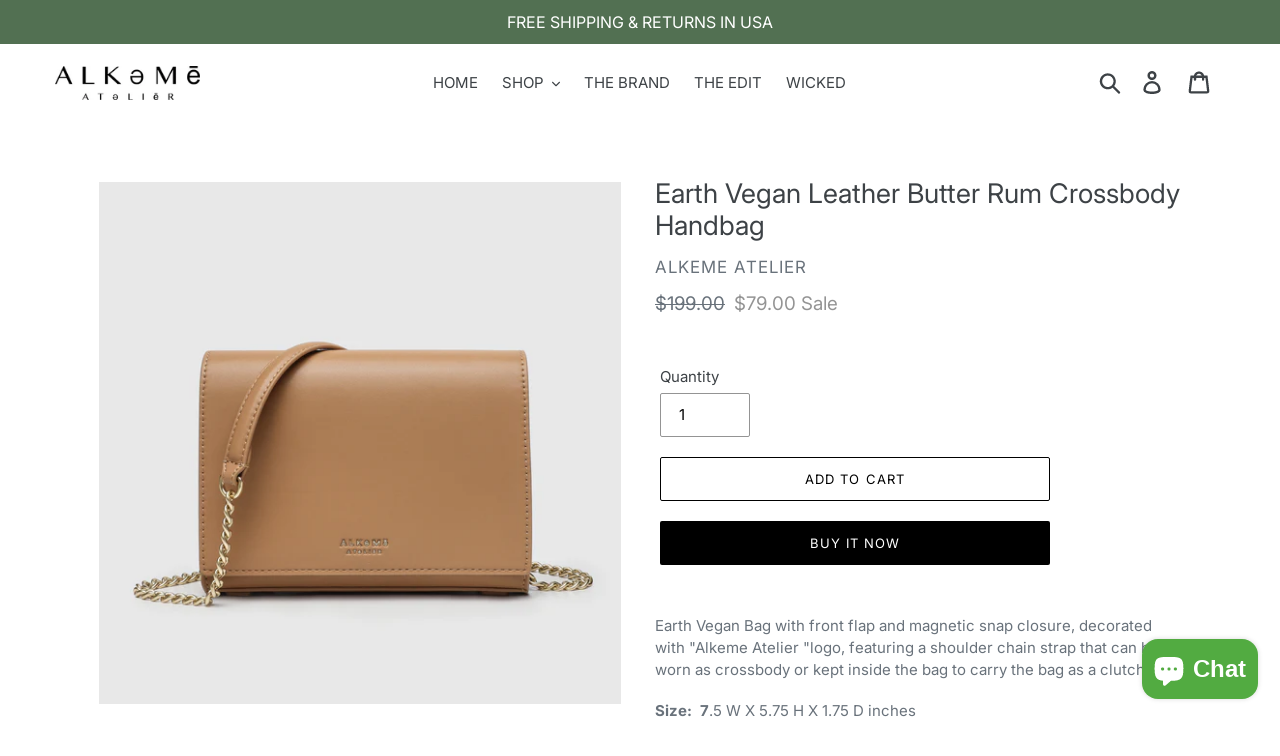

--- FILE ---
content_type: text/html; charset=utf-8
request_url: https://shopalkemeatelier.com/products/earth-vegan-leather-butterum-cross-body-handbag
body_size: 28691
content:
<!doctype html>
<html class="no-js" lang="en">
<head>
  <meta charset="utf-8">
  <meta http-equiv="X-UA-Compatible" content="IE=edge,chrome=1">
  <meta name="viewport" content="width=device-width,initial-scale=1">
  <meta name="theme-color" content="#000000">
  <link rel="canonical" href="https://shopalkemeatelier.com/products/earth-vegan-leather-butterum-cross-body-handbag"><link rel="shortcut icon" href="//shopalkemeatelier.com/cdn/shop/files/AA_circle_graphic_profile_pic_32x32.jpg?v=1633112478" type="image/png"><title>Earth Vegan Leather Butter Rum Crossbody Handbag
&ndash; Alkemeatelier</title><meta name="description" content="Earth Vegan Bag with front flap and magnetic snap closure, decorated with &quot;Alkeme Atelier &quot;logo, featuring a shoulder chain strap that can be worn as crossbody or kept inside the bag to carry the bag as a clutch. Size:  7.5 W X 5.75 H X 1.75 D inches Strap Drop: 23 Inches Details: One snap closure Long metal chain stra"><!-- /snippets/social-meta-tags.liquid -->




<meta property="og:site_name" content="Alkemeatelier">
<meta property="og:url" content="https://shopalkemeatelier.com/products/earth-vegan-leather-butterum-cross-body-handbag">
<meta property="og:title" content="Earth Vegan Leather Butter Rum Crossbody Handbag">
<meta property="og:type" content="product">
<meta property="og:description" content="Earth Vegan Bag with front flap and magnetic snap closure, decorated with &quot;Alkeme Atelier &quot;logo, featuring a shoulder chain strap that can be worn as crossbody or kept inside the bag to carry the bag as a clutch. Size:  7.5 W X 5.75 H X 1.75 D inches Strap Drop: 23 Inches Details: One snap closure Long metal chain stra">

  <meta property="og:price:amount" content="79.00">
  <meta property="og:price:currency" content="USD">

<meta property="og:image" content="http://shopalkemeatelier.com/cdn/shop/files/EARTH_CROSS_BODY_TAN_1200x1200.jpg?v=1765824673"><meta property="og:image" content="http://shopalkemeatelier.com/cdn/shop/files/EARTH_CROSS_BODY_TAN_SIDE_1200x1200.jpg?v=1765824673"><meta property="og:image" content="http://shopalkemeatelier.com/cdn/shop/files/AlkemeAtelierButterRumbagmodel_1200x1200.jpg?v=1765824673">
<meta property="og:image:secure_url" content="https://shopalkemeatelier.com/cdn/shop/files/EARTH_CROSS_BODY_TAN_1200x1200.jpg?v=1765824673"><meta property="og:image:secure_url" content="https://shopalkemeatelier.com/cdn/shop/files/EARTH_CROSS_BODY_TAN_SIDE_1200x1200.jpg?v=1765824673"><meta property="og:image:secure_url" content="https://shopalkemeatelier.com/cdn/shop/files/AlkemeAtelierButterRumbagmodel_1200x1200.jpg?v=1765824673">


  <meta name="twitter:site" content="@alkemeatelier">

<meta name="twitter:card" content="summary_large_image">
<meta name="twitter:title" content="Earth Vegan Leather Butter Rum Crossbody Handbag">
<meta name="twitter:description" content="Earth Vegan Bag with front flap and magnetic snap closure, decorated with &quot;Alkeme Atelier &quot;logo, featuring a shoulder chain strap that can be worn as crossbody or kept inside the bag to carry the bag as a clutch. Size:  7.5 W X 5.75 H X 1.75 D inches Strap Drop: 23 Inches Details: One snap closure Long metal chain stra">


  <link href="//shopalkemeatelier.com/cdn/shop/t/1/assets/theme.scss.css?v=60329379529307401762589539" rel="stylesheet" type="text/css" media="all" />

  <script>
    var theme = {
      strings: {
        addToCart: "Add to cart",
        soldOut: "Sold out",
        unavailable: "Unavailable",
        regularPrice: "Regular price",
        sale: "Sale",
        showMore: "Show More",
        showLess: "Show Less",
        addressError: "Error looking up that address",
        addressNoResults: "No results for that address",
        addressQueryLimit: "You have exceeded the Google API usage limit. Consider upgrading to a \u003ca href=\"https:\/\/developers.google.com\/maps\/premium\/usage-limits\"\u003ePremium Plan\u003c\/a\u003e.",
        authError: "There was a problem authenticating your Google Maps account.",
        newWindow: "Opens in a new window.",
        external: "Opens external website.",
        newWindowExternal: "Opens external website in a new window.",
        quantityMinimumMessage: "Quantity must be 1 or more"
      },
      moneyFormat: "${{amount}}"
    }

    document.documentElement.className = document.documentElement.className.replace('no-js', 'js');
  </script><script src="//shopalkemeatelier.com/cdn/shop/t/1/assets/lazysizes.js?v=94224023136283657951558681756" async="async"></script>
  <script src="//shopalkemeatelier.com/cdn/shop/t/1/assets/vendor.js?v=12001839194546984181553337796" defer="defer"></script>
  <script src="//shopalkemeatelier.com/cdn/shop/t/1/assets/theme.js?v=9804841573087423991639412276" defer="defer"></script>

  <script>window.performance && window.performance.mark && window.performance.mark('shopify.content_for_header.start');</script><meta name="google-site-verification" content="erWTwdOazn2UulBthrzDHgXm1kG93xOT6wW6MZHw-vY">
<meta name="facebook-domain-verification" content="9fd3ykrvpf95wfl9wqvgeszc7q9aps">
<meta name="facebook-domain-verification" content="mcqzcmv4ht8rxdsj319ejuebnnvmaq">
<meta id="shopify-digital-wallet" name="shopify-digital-wallet" content="/6425051218/digital_wallets/dialog">
<meta name="shopify-checkout-api-token" content="e917892985be90749a721e457c06f30c">
<meta id="in-context-paypal-metadata" data-shop-id="6425051218" data-venmo-supported="false" data-environment="production" data-locale="en_US" data-paypal-v4="true" data-currency="USD">
<link rel="alternate" type="application/json+oembed" href="https://shopalkemeatelier.com/products/earth-vegan-leather-butterum-cross-body-handbag.oembed">
<script async="async" src="/checkouts/internal/preloads.js?locale=en-US"></script>
<script id="apple-pay-shop-capabilities" type="application/json">{"shopId":6425051218,"countryCode":"US","currencyCode":"USD","merchantCapabilities":["supports3DS"],"merchantId":"gid:\/\/shopify\/Shop\/6425051218","merchantName":"Alkemeatelier","requiredBillingContactFields":["postalAddress","email","phone"],"requiredShippingContactFields":["postalAddress","email","phone"],"shippingType":"shipping","supportedNetworks":["visa","masterCard","amex","discover","elo","jcb"],"total":{"type":"pending","label":"Alkemeatelier","amount":"1.00"},"shopifyPaymentsEnabled":true,"supportsSubscriptions":true}</script>
<script id="shopify-features" type="application/json">{"accessToken":"e917892985be90749a721e457c06f30c","betas":["rich-media-storefront-analytics"],"domain":"shopalkemeatelier.com","predictiveSearch":true,"shopId":6425051218,"locale":"en"}</script>
<script>var Shopify = Shopify || {};
Shopify.shop = "alkemeatelier.myshopify.com";
Shopify.locale = "en";
Shopify.currency = {"active":"USD","rate":"1.0"};
Shopify.country = "US";
Shopify.theme = {"name":"Debut","id":46973714514,"schema_name":"Debut","schema_version":"11.3.1","theme_store_id":796,"role":"main"};
Shopify.theme.handle = "null";
Shopify.theme.style = {"id":null,"handle":null};
Shopify.cdnHost = "shopalkemeatelier.com/cdn";
Shopify.routes = Shopify.routes || {};
Shopify.routes.root = "/";</script>
<script type="module">!function(o){(o.Shopify=o.Shopify||{}).modules=!0}(window);</script>
<script>!function(o){function n(){var o=[];function n(){o.push(Array.prototype.slice.apply(arguments))}return n.q=o,n}var t=o.Shopify=o.Shopify||{};t.loadFeatures=n(),t.autoloadFeatures=n()}(window);</script>
<script id="shop-js-analytics" type="application/json">{"pageType":"product"}</script>
<script defer="defer" async type="module" src="//shopalkemeatelier.com/cdn/shopifycloud/shop-js/modules/v2/client.init-shop-cart-sync_BdyHc3Nr.en.esm.js"></script>
<script defer="defer" async type="module" src="//shopalkemeatelier.com/cdn/shopifycloud/shop-js/modules/v2/chunk.common_Daul8nwZ.esm.js"></script>
<script type="module">
  await import("//shopalkemeatelier.com/cdn/shopifycloud/shop-js/modules/v2/client.init-shop-cart-sync_BdyHc3Nr.en.esm.js");
await import("//shopalkemeatelier.com/cdn/shopifycloud/shop-js/modules/v2/chunk.common_Daul8nwZ.esm.js");

  window.Shopify.SignInWithShop?.initShopCartSync?.({"fedCMEnabled":true,"windoidEnabled":true});

</script>
<script>(function() {
  var isLoaded = false;
  function asyncLoad() {
    if (isLoaded) return;
    isLoaded = true;
    var urls = ["\/\/shopify.privy.com\/widget.js?shop=alkemeatelier.myshopify.com","\/\/cdn.shopify.com\/proxy\/94071d4320df8281bc474c7cd5e3f1806c4df1c50694c6659c9dd2983a97c294\/bingshoppingtool-t2app-prod.trafficmanager.net\/uet\/tracking_script?shop=alkemeatelier.myshopify.com\u0026sp-cache-control=cHVibGljLCBtYXgtYWdlPTkwMA"];
    for (var i = 0; i < urls.length; i++) {
      var s = document.createElement('script');
      s.type = 'text/javascript';
      s.async = true;
      s.src = urls[i];
      var x = document.getElementsByTagName('script')[0];
      x.parentNode.insertBefore(s, x);
    }
  };
  if(window.attachEvent) {
    window.attachEvent('onload', asyncLoad);
  } else {
    window.addEventListener('load', asyncLoad, false);
  }
})();</script>
<script id="__st">var __st={"a":6425051218,"offset":-18000,"reqid":"1b9a5b5e-9cab-4dd1-91d6-0007b3ce4388-1768980811","pageurl":"shopalkemeatelier.com\/products\/earth-vegan-leather-butterum-cross-body-handbag","u":"93dd68e67786","p":"product","rtyp":"product","rid":7130231439442};</script>
<script>window.ShopifyPaypalV4VisibilityTracking = true;</script>
<script id="captcha-bootstrap">!function(){'use strict';const t='contact',e='account',n='new_comment',o=[[t,t],['blogs',n],['comments',n],[t,'customer']],c=[[e,'customer_login'],[e,'guest_login'],[e,'recover_customer_password'],[e,'create_customer']],r=t=>t.map((([t,e])=>`form[action*='/${t}']:not([data-nocaptcha='true']) input[name='form_type'][value='${e}']`)).join(','),a=t=>()=>t?[...document.querySelectorAll(t)].map((t=>t.form)):[];function s(){const t=[...o],e=r(t);return a(e)}const i='password',u='form_key',d=['recaptcha-v3-token','g-recaptcha-response','h-captcha-response',i],f=()=>{try{return window.sessionStorage}catch{return}},m='__shopify_v',_=t=>t.elements[u];function p(t,e,n=!1){try{const o=window.sessionStorage,c=JSON.parse(o.getItem(e)),{data:r}=function(t){const{data:e,action:n}=t;return t[m]||n?{data:e,action:n}:{data:t,action:n}}(c);for(const[e,n]of Object.entries(r))t.elements[e]&&(t.elements[e].value=n);n&&o.removeItem(e)}catch(o){console.error('form repopulation failed',{error:o})}}const l='form_type',E='cptcha';function T(t){t.dataset[E]=!0}const w=window,h=w.document,L='Shopify',v='ce_forms',y='captcha';let A=!1;((t,e)=>{const n=(g='f06e6c50-85a8-45c8-87d0-21a2b65856fe',I='https://cdn.shopify.com/shopifycloud/storefront-forms-hcaptcha/ce_storefront_forms_captcha_hcaptcha.v1.5.2.iife.js',D={infoText:'Protected by hCaptcha',privacyText:'Privacy',termsText:'Terms'},(t,e,n)=>{const o=w[L][v],c=o.bindForm;if(c)return c(t,g,e,D).then(n);var r;o.q.push([[t,g,e,D],n]),r=I,A||(h.body.append(Object.assign(h.createElement('script'),{id:'captcha-provider',async:!0,src:r})),A=!0)});var g,I,D;w[L]=w[L]||{},w[L][v]=w[L][v]||{},w[L][v].q=[],w[L][y]=w[L][y]||{},w[L][y].protect=function(t,e){n(t,void 0,e),T(t)},Object.freeze(w[L][y]),function(t,e,n,w,h,L){const[v,y,A,g]=function(t,e,n){const i=e?o:[],u=t?c:[],d=[...i,...u],f=r(d),m=r(i),_=r(d.filter((([t,e])=>n.includes(e))));return[a(f),a(m),a(_),s()]}(w,h,L),I=t=>{const e=t.target;return e instanceof HTMLFormElement?e:e&&e.form},D=t=>v().includes(t);t.addEventListener('submit',(t=>{const e=I(t);if(!e)return;const n=D(e)&&!e.dataset.hcaptchaBound&&!e.dataset.recaptchaBound,o=_(e),c=g().includes(e)&&(!o||!o.value);(n||c)&&t.preventDefault(),c&&!n&&(function(t){try{if(!f())return;!function(t){const e=f();if(!e)return;const n=_(t);if(!n)return;const o=n.value;o&&e.removeItem(o)}(t);const e=Array.from(Array(32),(()=>Math.random().toString(36)[2])).join('');!function(t,e){_(t)||t.append(Object.assign(document.createElement('input'),{type:'hidden',name:u})),t.elements[u].value=e}(t,e),function(t,e){const n=f();if(!n)return;const o=[...t.querySelectorAll(`input[type='${i}']`)].map((({name:t})=>t)),c=[...d,...o],r={};for(const[a,s]of new FormData(t).entries())c.includes(a)||(r[a]=s);n.setItem(e,JSON.stringify({[m]:1,action:t.action,data:r}))}(t,e)}catch(e){console.error('failed to persist form',e)}}(e),e.submit())}));const S=(t,e)=>{t&&!t.dataset[E]&&(n(t,e.some((e=>e===t))),T(t))};for(const o of['focusin','change'])t.addEventListener(o,(t=>{const e=I(t);D(e)&&S(e,y())}));const B=e.get('form_key'),M=e.get(l),P=B&&M;t.addEventListener('DOMContentLoaded',(()=>{const t=y();if(P)for(const e of t)e.elements[l].value===M&&p(e,B);[...new Set([...A(),...v().filter((t=>'true'===t.dataset.shopifyCaptcha))])].forEach((e=>S(e,t)))}))}(h,new URLSearchParams(w.location.search),n,t,e,['guest_login'])})(!0,!0)}();</script>
<script integrity="sha256-4kQ18oKyAcykRKYeNunJcIwy7WH5gtpwJnB7kiuLZ1E=" data-source-attribution="shopify.loadfeatures" defer="defer" src="//shopalkemeatelier.com/cdn/shopifycloud/storefront/assets/storefront/load_feature-a0a9edcb.js" crossorigin="anonymous"></script>
<script data-source-attribution="shopify.dynamic_checkout.dynamic.init">var Shopify=Shopify||{};Shopify.PaymentButton=Shopify.PaymentButton||{isStorefrontPortableWallets:!0,init:function(){window.Shopify.PaymentButton.init=function(){};var t=document.createElement("script");t.src="https://shopalkemeatelier.com/cdn/shopifycloud/portable-wallets/latest/portable-wallets.en.js",t.type="module",document.head.appendChild(t)}};
</script>
<script data-source-attribution="shopify.dynamic_checkout.buyer_consent">
  function portableWalletsHideBuyerConsent(e){var t=document.getElementById("shopify-buyer-consent"),n=document.getElementById("shopify-subscription-policy-button");t&&n&&(t.classList.add("hidden"),t.setAttribute("aria-hidden","true"),n.removeEventListener("click",e))}function portableWalletsShowBuyerConsent(e){var t=document.getElementById("shopify-buyer-consent"),n=document.getElementById("shopify-subscription-policy-button");t&&n&&(t.classList.remove("hidden"),t.removeAttribute("aria-hidden"),n.addEventListener("click",e))}window.Shopify?.PaymentButton&&(window.Shopify.PaymentButton.hideBuyerConsent=portableWalletsHideBuyerConsent,window.Shopify.PaymentButton.showBuyerConsent=portableWalletsShowBuyerConsent);
</script>
<script>
  function portableWalletsCleanup(e){e&&e.src&&console.error("Failed to load portable wallets script "+e.src);var t=document.querySelectorAll("shopify-accelerated-checkout .shopify-payment-button__skeleton, shopify-accelerated-checkout-cart .wallet-cart-button__skeleton"),e=document.getElementById("shopify-buyer-consent");for(let e=0;e<t.length;e++)t[e].remove();e&&e.remove()}function portableWalletsNotLoadedAsModule(e){e instanceof ErrorEvent&&"string"==typeof e.message&&e.message.includes("import.meta")&&"string"==typeof e.filename&&e.filename.includes("portable-wallets")&&(window.removeEventListener("error",portableWalletsNotLoadedAsModule),window.Shopify.PaymentButton.failedToLoad=e,"loading"===document.readyState?document.addEventListener("DOMContentLoaded",window.Shopify.PaymentButton.init):window.Shopify.PaymentButton.init())}window.addEventListener("error",portableWalletsNotLoadedAsModule);
</script>

<script type="module" src="https://shopalkemeatelier.com/cdn/shopifycloud/portable-wallets/latest/portable-wallets.en.js" onError="portableWalletsCleanup(this)" crossorigin="anonymous"></script>
<script nomodule>
  document.addEventListener("DOMContentLoaded", portableWalletsCleanup);
</script>

<link id="shopify-accelerated-checkout-styles" rel="stylesheet" media="screen" href="https://shopalkemeatelier.com/cdn/shopifycloud/portable-wallets/latest/accelerated-checkout-backwards-compat.css" crossorigin="anonymous">
<style id="shopify-accelerated-checkout-cart">
        #shopify-buyer-consent {
  margin-top: 1em;
  display: inline-block;
  width: 100%;
}

#shopify-buyer-consent.hidden {
  display: none;
}

#shopify-subscription-policy-button {
  background: none;
  border: none;
  padding: 0;
  text-decoration: underline;
  font-size: inherit;
  cursor: pointer;
}

#shopify-subscription-policy-button::before {
  box-shadow: none;
}

      </style>

<script>window.performance && window.performance.mark && window.performance.mark('shopify.content_for_header.end');</script>

	<script>var loox_global_hash = '1601679903306';</script><script>var loox_widgeton_caret = {"visible":true};</script><style>.loox-reviews-default { max-width: 1200px; margin: 0 auto; }.loox-rating .loox-icon { color:#e8d01a; }.loox-rating .loox-icon.loox-caret { color:#333; cursor: pointer; }</style>
<!-- BEGIN app block: shopify://apps/1clickpopup/blocks/main/233742b9-16cb-4f75-9de7-3fe92c29fdff --><script>
  window.OneClickPopup = {}
  
</script>
<script src="https://cdn.shopify.com/extensions/019bbba0-a286-78cc-87d6-1c77a3a0112a/1click-popup-51/assets/1click-popup-snippet.js" async></script>


<!-- END app block --><!-- BEGIN app block: shopify://apps/privy-pop-ups-email-sms/blocks/privy-convert-production/1d8599fa-4edf-4071-bda6-4d5d6d82de9c --><script src="https://shopify.privy.com/widget.js?shop=alkemeatelier.myshopify.com"></script>

<!-- END app block --><script src="https://cdn.shopify.com/extensions/e8878072-2f6b-4e89-8082-94b04320908d/inbox-1254/assets/inbox-chat-loader.js" type="text/javascript" defer="defer"></script>
<link href="https://monorail-edge.shopifysvc.com" rel="dns-prefetch">
<script>(function(){if ("sendBeacon" in navigator && "performance" in window) {try {var session_token_from_headers = performance.getEntriesByType('navigation')[0].serverTiming.find(x => x.name == '_s').description;} catch {var session_token_from_headers = undefined;}var session_cookie_matches = document.cookie.match(/_shopify_s=([^;]*)/);var session_token_from_cookie = session_cookie_matches && session_cookie_matches.length === 2 ? session_cookie_matches[1] : "";var session_token = session_token_from_headers || session_token_from_cookie || "";function handle_abandonment_event(e) {var entries = performance.getEntries().filter(function(entry) {return /monorail-edge.shopifysvc.com/.test(entry.name);});if (!window.abandonment_tracked && entries.length === 0) {window.abandonment_tracked = true;var currentMs = Date.now();var navigation_start = performance.timing.navigationStart;var payload = {shop_id: 6425051218,url: window.location.href,navigation_start,duration: currentMs - navigation_start,session_token,page_type: "product"};window.navigator.sendBeacon("https://monorail-edge.shopifysvc.com/v1/produce", JSON.stringify({schema_id: "online_store_buyer_site_abandonment/1.1",payload: payload,metadata: {event_created_at_ms: currentMs,event_sent_at_ms: currentMs}}));}}window.addEventListener('pagehide', handle_abandonment_event);}}());</script>
<script id="web-pixels-manager-setup">(function e(e,d,r,n,o){if(void 0===o&&(o={}),!Boolean(null===(a=null===(i=window.Shopify)||void 0===i?void 0:i.analytics)||void 0===a?void 0:a.replayQueue)){var i,a;window.Shopify=window.Shopify||{};var t=window.Shopify;t.analytics=t.analytics||{};var s=t.analytics;s.replayQueue=[],s.publish=function(e,d,r){return s.replayQueue.push([e,d,r]),!0};try{self.performance.mark("wpm:start")}catch(e){}var l=function(){var e={modern:/Edge?\/(1{2}[4-9]|1[2-9]\d|[2-9]\d{2}|\d{4,})\.\d+(\.\d+|)|Firefox\/(1{2}[4-9]|1[2-9]\d|[2-9]\d{2}|\d{4,})\.\d+(\.\d+|)|Chrom(ium|e)\/(9{2}|\d{3,})\.\d+(\.\d+|)|(Maci|X1{2}).+ Version\/(15\.\d+|(1[6-9]|[2-9]\d|\d{3,})\.\d+)([,.]\d+|)( \(\w+\)|)( Mobile\/\w+|) Safari\/|Chrome.+OPR\/(9{2}|\d{3,})\.\d+\.\d+|(CPU[ +]OS|iPhone[ +]OS|CPU[ +]iPhone|CPU IPhone OS|CPU iPad OS)[ +]+(15[._]\d+|(1[6-9]|[2-9]\d|\d{3,})[._]\d+)([._]\d+|)|Android:?[ /-](13[3-9]|1[4-9]\d|[2-9]\d{2}|\d{4,})(\.\d+|)(\.\d+|)|Android.+Firefox\/(13[5-9]|1[4-9]\d|[2-9]\d{2}|\d{4,})\.\d+(\.\d+|)|Android.+Chrom(ium|e)\/(13[3-9]|1[4-9]\d|[2-9]\d{2}|\d{4,})\.\d+(\.\d+|)|SamsungBrowser\/([2-9]\d|\d{3,})\.\d+/,legacy:/Edge?\/(1[6-9]|[2-9]\d|\d{3,})\.\d+(\.\d+|)|Firefox\/(5[4-9]|[6-9]\d|\d{3,})\.\d+(\.\d+|)|Chrom(ium|e)\/(5[1-9]|[6-9]\d|\d{3,})\.\d+(\.\d+|)([\d.]+$|.*Safari\/(?![\d.]+ Edge\/[\d.]+$))|(Maci|X1{2}).+ Version\/(10\.\d+|(1[1-9]|[2-9]\d|\d{3,})\.\d+)([,.]\d+|)( \(\w+\)|)( Mobile\/\w+|) Safari\/|Chrome.+OPR\/(3[89]|[4-9]\d|\d{3,})\.\d+\.\d+|(CPU[ +]OS|iPhone[ +]OS|CPU[ +]iPhone|CPU IPhone OS|CPU iPad OS)[ +]+(10[._]\d+|(1[1-9]|[2-9]\d|\d{3,})[._]\d+)([._]\d+|)|Android:?[ /-](13[3-9]|1[4-9]\d|[2-9]\d{2}|\d{4,})(\.\d+|)(\.\d+|)|Mobile Safari.+OPR\/([89]\d|\d{3,})\.\d+\.\d+|Android.+Firefox\/(13[5-9]|1[4-9]\d|[2-9]\d{2}|\d{4,})\.\d+(\.\d+|)|Android.+Chrom(ium|e)\/(13[3-9]|1[4-9]\d|[2-9]\d{2}|\d{4,})\.\d+(\.\d+|)|Android.+(UC? ?Browser|UCWEB|U3)[ /]?(15\.([5-9]|\d{2,})|(1[6-9]|[2-9]\d|\d{3,})\.\d+)\.\d+|SamsungBrowser\/(5\.\d+|([6-9]|\d{2,})\.\d+)|Android.+MQ{2}Browser\/(14(\.(9|\d{2,})|)|(1[5-9]|[2-9]\d|\d{3,})(\.\d+|))(\.\d+|)|K[Aa][Ii]OS\/(3\.\d+|([4-9]|\d{2,})\.\d+)(\.\d+|)/},d=e.modern,r=e.legacy,n=navigator.userAgent;return n.match(d)?"modern":n.match(r)?"legacy":"unknown"}(),u="modern"===l?"modern":"legacy",c=(null!=n?n:{modern:"",legacy:""})[u],f=function(e){return[e.baseUrl,"/wpm","/b",e.hashVersion,"modern"===e.buildTarget?"m":"l",".js"].join("")}({baseUrl:d,hashVersion:r,buildTarget:u}),m=function(e){var d=e.version,r=e.bundleTarget,n=e.surface,o=e.pageUrl,i=e.monorailEndpoint;return{emit:function(e){var a=e.status,t=e.errorMsg,s=(new Date).getTime(),l=JSON.stringify({metadata:{event_sent_at_ms:s},events:[{schema_id:"web_pixels_manager_load/3.1",payload:{version:d,bundle_target:r,page_url:o,status:a,surface:n,error_msg:t},metadata:{event_created_at_ms:s}}]});if(!i)return console&&console.warn&&console.warn("[Web Pixels Manager] No Monorail endpoint provided, skipping logging."),!1;try{return self.navigator.sendBeacon.bind(self.navigator)(i,l)}catch(e){}var u=new XMLHttpRequest;try{return u.open("POST",i,!0),u.setRequestHeader("Content-Type","text/plain"),u.send(l),!0}catch(e){return console&&console.warn&&console.warn("[Web Pixels Manager] Got an unhandled error while logging to Monorail."),!1}}}}({version:r,bundleTarget:l,surface:e.surface,pageUrl:self.location.href,monorailEndpoint:e.monorailEndpoint});try{o.browserTarget=l,function(e){var d=e.src,r=e.async,n=void 0===r||r,o=e.onload,i=e.onerror,a=e.sri,t=e.scriptDataAttributes,s=void 0===t?{}:t,l=document.createElement("script"),u=document.querySelector("head"),c=document.querySelector("body");if(l.async=n,l.src=d,a&&(l.integrity=a,l.crossOrigin="anonymous"),s)for(var f in s)if(Object.prototype.hasOwnProperty.call(s,f))try{l.dataset[f]=s[f]}catch(e){}if(o&&l.addEventListener("load",o),i&&l.addEventListener("error",i),u)u.appendChild(l);else{if(!c)throw new Error("Did not find a head or body element to append the script");c.appendChild(l)}}({src:f,async:!0,onload:function(){if(!function(){var e,d;return Boolean(null===(d=null===(e=window.Shopify)||void 0===e?void 0:e.analytics)||void 0===d?void 0:d.initialized)}()){var d=window.webPixelsManager.init(e)||void 0;if(d){var r=window.Shopify.analytics;r.replayQueue.forEach((function(e){var r=e[0],n=e[1],o=e[2];d.publishCustomEvent(r,n,o)})),r.replayQueue=[],r.publish=d.publishCustomEvent,r.visitor=d.visitor,r.initialized=!0}}},onerror:function(){return m.emit({status:"failed",errorMsg:"".concat(f," has failed to load")})},sri:function(e){var d=/^sha384-[A-Za-z0-9+/=]+$/;return"string"==typeof e&&d.test(e)}(c)?c:"",scriptDataAttributes:o}),m.emit({status:"loading"})}catch(e){m.emit({status:"failed",errorMsg:(null==e?void 0:e.message)||"Unknown error"})}}})({shopId: 6425051218,storefrontBaseUrl: "https://shopalkemeatelier.com",extensionsBaseUrl: "https://extensions.shopifycdn.com/cdn/shopifycloud/web-pixels-manager",monorailEndpoint: "https://monorail-edge.shopifysvc.com/unstable/produce_batch",surface: "storefront-renderer",enabledBetaFlags: ["2dca8a86"],webPixelsConfigList: [{"id":"751435858","configuration":"{\"shopifyDomain\":\"alkemeatelier.myshopify.com\"}","eventPayloadVersion":"v1","runtimeContext":"STRICT","scriptVersion":"1dd80183ec586df078419d82cb462921","type":"APP","apiClientId":4546651,"privacyPurposes":["ANALYTICS","MARKETING","SALE_OF_DATA"],"dataSharingAdjustments":{"protectedCustomerApprovalScopes":["read_customer_email","read_customer_name","read_customer_personal_data","read_customer_phone"]}},{"id":"326991954","configuration":"{\"config\":\"{\\\"google_tag_ids\\\":[\\\"AW-621152785\\\",\\\"GT-MJMGT6M\\\"],\\\"target_country\\\":\\\"US\\\",\\\"gtag_events\\\":[{\\\"type\\\":\\\"begin_checkout\\\",\\\"action_label\\\":\\\"AW-621152785\\\/bRZfCIu-ydQBEJGUmKgC\\\"},{\\\"type\\\":\\\"search\\\",\\\"action_label\\\":\\\"AW-621152785\\\/hOI9CI6-ydQBEJGUmKgC\\\"},{\\\"type\\\":\\\"view_item\\\",\\\"action_label\\\":[\\\"AW-621152785\\\/q5qACIW-ydQBEJGUmKgC\\\",\\\"MC-MVWSZV5E8C\\\"]},{\\\"type\\\":\\\"purchase\\\",\\\"action_label\\\":[\\\"AW-621152785\\\/L0ryCIK-ydQBEJGUmKgC\\\",\\\"MC-MVWSZV5E8C\\\"]},{\\\"type\\\":\\\"page_view\\\",\\\"action_label\\\":[\\\"AW-621152785\\\/Y0AeCP-9ydQBEJGUmKgC\\\",\\\"MC-MVWSZV5E8C\\\"]},{\\\"type\\\":\\\"add_payment_info\\\",\\\"action_label\\\":\\\"AW-621152785\\\/ZQdnCJG-ydQBEJGUmKgC\\\"},{\\\"type\\\":\\\"add_to_cart\\\",\\\"action_label\\\":\\\"AW-621152785\\\/9Cj4CIi-ydQBEJGUmKgC\\\"}],\\\"enable_monitoring_mode\\\":false}\"}","eventPayloadVersion":"v1","runtimeContext":"OPEN","scriptVersion":"b2a88bafab3e21179ed38636efcd8a93","type":"APP","apiClientId":1780363,"privacyPurposes":[],"dataSharingAdjustments":{"protectedCustomerApprovalScopes":["read_customer_address","read_customer_email","read_customer_name","read_customer_personal_data","read_customer_phone"]}},{"id":"140542034","configuration":"{\"pixel_id\":\"1176498806204351\",\"pixel_type\":\"facebook_pixel\",\"metaapp_system_user_token\":\"-\"}","eventPayloadVersion":"v1","runtimeContext":"OPEN","scriptVersion":"ca16bc87fe92b6042fbaa3acc2fbdaa6","type":"APP","apiClientId":2329312,"privacyPurposes":["ANALYTICS","MARKETING","SALE_OF_DATA"],"dataSharingAdjustments":{"protectedCustomerApprovalScopes":["read_customer_address","read_customer_email","read_customer_name","read_customer_personal_data","read_customer_phone"]}},{"id":"44040274","configuration":"{\"tagID\":\"2613641750491\"}","eventPayloadVersion":"v1","runtimeContext":"STRICT","scriptVersion":"18031546ee651571ed29edbe71a3550b","type":"APP","apiClientId":3009811,"privacyPurposes":["ANALYTICS","MARKETING","SALE_OF_DATA"],"dataSharingAdjustments":{"protectedCustomerApprovalScopes":["read_customer_address","read_customer_email","read_customer_name","read_customer_personal_data","read_customer_phone"]}},{"id":"66748498","eventPayloadVersion":"v1","runtimeContext":"LAX","scriptVersion":"1","type":"CUSTOM","privacyPurposes":["ANALYTICS"],"name":"Google Analytics tag (migrated)"},{"id":"shopify-app-pixel","configuration":"{}","eventPayloadVersion":"v1","runtimeContext":"STRICT","scriptVersion":"0450","apiClientId":"shopify-pixel","type":"APP","privacyPurposes":["ANALYTICS","MARKETING"]},{"id":"shopify-custom-pixel","eventPayloadVersion":"v1","runtimeContext":"LAX","scriptVersion":"0450","apiClientId":"shopify-pixel","type":"CUSTOM","privacyPurposes":["ANALYTICS","MARKETING"]}],isMerchantRequest: false,initData: {"shop":{"name":"Alkemeatelier","paymentSettings":{"currencyCode":"USD"},"myshopifyDomain":"alkemeatelier.myshopify.com","countryCode":"US","storefrontUrl":"https:\/\/shopalkemeatelier.com"},"customer":null,"cart":null,"checkout":null,"productVariants":[{"price":{"amount":79.0,"currencyCode":"USD"},"product":{"title":"Earth Vegan Leather Butter Rum Crossbody Handbag","vendor":"ALKEME ATELIER","id":"7130231439442","untranslatedTitle":"Earth Vegan Leather Butter Rum Crossbody Handbag","url":"\/products\/earth-vegan-leather-butterum-cross-body-handbag","type":"HANDBAG"},"id":"40460432080978","image":{"src":"\/\/shopalkemeatelier.com\/cdn\/shop\/files\/EARTH_CROSS_BODY_TAN.jpg?v=1765824673"},"sku":"","title":"Default Title","untranslatedTitle":"Default Title"}],"purchasingCompany":null},},"https://shopalkemeatelier.com/cdn","fcfee988w5aeb613cpc8e4bc33m6693e112",{"modern":"","legacy":""},{"shopId":"6425051218","storefrontBaseUrl":"https:\/\/shopalkemeatelier.com","extensionBaseUrl":"https:\/\/extensions.shopifycdn.com\/cdn\/shopifycloud\/web-pixels-manager","surface":"storefront-renderer","enabledBetaFlags":"[\"2dca8a86\"]","isMerchantRequest":"false","hashVersion":"fcfee988w5aeb613cpc8e4bc33m6693e112","publish":"custom","events":"[[\"page_viewed\",{}],[\"product_viewed\",{\"productVariant\":{\"price\":{\"amount\":79.0,\"currencyCode\":\"USD\"},\"product\":{\"title\":\"Earth Vegan Leather Butter Rum Crossbody Handbag\",\"vendor\":\"ALKEME ATELIER\",\"id\":\"7130231439442\",\"untranslatedTitle\":\"Earth Vegan Leather Butter Rum Crossbody Handbag\",\"url\":\"\/products\/earth-vegan-leather-butterum-cross-body-handbag\",\"type\":\"HANDBAG\"},\"id\":\"40460432080978\",\"image\":{\"src\":\"\/\/shopalkemeatelier.com\/cdn\/shop\/files\/EARTH_CROSS_BODY_TAN.jpg?v=1765824673\"},\"sku\":\"\",\"title\":\"Default Title\",\"untranslatedTitle\":\"Default Title\"}}]]"});</script><script>
  window.ShopifyAnalytics = window.ShopifyAnalytics || {};
  window.ShopifyAnalytics.meta = window.ShopifyAnalytics.meta || {};
  window.ShopifyAnalytics.meta.currency = 'USD';
  var meta = {"product":{"id":7130231439442,"gid":"gid:\/\/shopify\/Product\/7130231439442","vendor":"ALKEME ATELIER","type":"HANDBAG","handle":"earth-vegan-leather-butterum-cross-body-handbag","variants":[{"id":40460432080978,"price":7900,"name":"Earth Vegan Leather Butter Rum Crossbody Handbag","public_title":null,"sku":""}],"remote":false},"page":{"pageType":"product","resourceType":"product","resourceId":7130231439442,"requestId":"1b9a5b5e-9cab-4dd1-91d6-0007b3ce4388-1768980811"}};
  for (var attr in meta) {
    window.ShopifyAnalytics.meta[attr] = meta[attr];
  }
</script>
<script class="analytics">
  (function () {
    var customDocumentWrite = function(content) {
      var jquery = null;

      if (window.jQuery) {
        jquery = window.jQuery;
      } else if (window.Checkout && window.Checkout.$) {
        jquery = window.Checkout.$;
      }

      if (jquery) {
        jquery('body').append(content);
      }
    };

    var hasLoggedConversion = function(token) {
      if (token) {
        return document.cookie.indexOf('loggedConversion=' + token) !== -1;
      }
      return false;
    }

    var setCookieIfConversion = function(token) {
      if (token) {
        var twoMonthsFromNow = new Date(Date.now());
        twoMonthsFromNow.setMonth(twoMonthsFromNow.getMonth() + 2);

        document.cookie = 'loggedConversion=' + token + '; expires=' + twoMonthsFromNow;
      }
    }

    var trekkie = window.ShopifyAnalytics.lib = window.trekkie = window.trekkie || [];
    if (trekkie.integrations) {
      return;
    }
    trekkie.methods = [
      'identify',
      'page',
      'ready',
      'track',
      'trackForm',
      'trackLink'
    ];
    trekkie.factory = function(method) {
      return function() {
        var args = Array.prototype.slice.call(arguments);
        args.unshift(method);
        trekkie.push(args);
        return trekkie;
      };
    };
    for (var i = 0; i < trekkie.methods.length; i++) {
      var key = trekkie.methods[i];
      trekkie[key] = trekkie.factory(key);
    }
    trekkie.load = function(config) {
      trekkie.config = config || {};
      trekkie.config.initialDocumentCookie = document.cookie;
      var first = document.getElementsByTagName('script')[0];
      var script = document.createElement('script');
      script.type = 'text/javascript';
      script.onerror = function(e) {
        var scriptFallback = document.createElement('script');
        scriptFallback.type = 'text/javascript';
        scriptFallback.onerror = function(error) {
                var Monorail = {
      produce: function produce(monorailDomain, schemaId, payload) {
        var currentMs = new Date().getTime();
        var event = {
          schema_id: schemaId,
          payload: payload,
          metadata: {
            event_created_at_ms: currentMs,
            event_sent_at_ms: currentMs
          }
        };
        return Monorail.sendRequest("https://" + monorailDomain + "/v1/produce", JSON.stringify(event));
      },
      sendRequest: function sendRequest(endpointUrl, payload) {
        // Try the sendBeacon API
        if (window && window.navigator && typeof window.navigator.sendBeacon === 'function' && typeof window.Blob === 'function' && !Monorail.isIos12()) {
          var blobData = new window.Blob([payload], {
            type: 'text/plain'
          });

          if (window.navigator.sendBeacon(endpointUrl, blobData)) {
            return true;
          } // sendBeacon was not successful

        } // XHR beacon

        var xhr = new XMLHttpRequest();

        try {
          xhr.open('POST', endpointUrl);
          xhr.setRequestHeader('Content-Type', 'text/plain');
          xhr.send(payload);
        } catch (e) {
          console.log(e);
        }

        return false;
      },
      isIos12: function isIos12() {
        return window.navigator.userAgent.lastIndexOf('iPhone; CPU iPhone OS 12_') !== -1 || window.navigator.userAgent.lastIndexOf('iPad; CPU OS 12_') !== -1;
      }
    };
    Monorail.produce('monorail-edge.shopifysvc.com',
      'trekkie_storefront_load_errors/1.1',
      {shop_id: 6425051218,
      theme_id: 46973714514,
      app_name: "storefront",
      context_url: window.location.href,
      source_url: "//shopalkemeatelier.com/cdn/s/trekkie.storefront.cd680fe47e6c39ca5d5df5f0a32d569bc48c0f27.min.js"});

        };
        scriptFallback.async = true;
        scriptFallback.src = '//shopalkemeatelier.com/cdn/s/trekkie.storefront.cd680fe47e6c39ca5d5df5f0a32d569bc48c0f27.min.js';
        first.parentNode.insertBefore(scriptFallback, first);
      };
      script.async = true;
      script.src = '//shopalkemeatelier.com/cdn/s/trekkie.storefront.cd680fe47e6c39ca5d5df5f0a32d569bc48c0f27.min.js';
      first.parentNode.insertBefore(script, first);
    };
    trekkie.load(
      {"Trekkie":{"appName":"storefront","development":false,"defaultAttributes":{"shopId":6425051218,"isMerchantRequest":null,"themeId":46973714514,"themeCityHash":"6852886842915907702","contentLanguage":"en","currency":"USD","eventMetadataId":"5e0efba7-599d-4e4a-a7cf-9b79dd83f2ce"},"isServerSideCookieWritingEnabled":true,"monorailRegion":"shop_domain","enabledBetaFlags":["65f19447"]},"Session Attribution":{},"S2S":{"facebookCapiEnabled":true,"source":"trekkie-storefront-renderer","apiClientId":580111}}
    );

    var loaded = false;
    trekkie.ready(function() {
      if (loaded) return;
      loaded = true;

      window.ShopifyAnalytics.lib = window.trekkie;

      var originalDocumentWrite = document.write;
      document.write = customDocumentWrite;
      try { window.ShopifyAnalytics.merchantGoogleAnalytics.call(this); } catch(error) {};
      document.write = originalDocumentWrite;

      window.ShopifyAnalytics.lib.page(null,{"pageType":"product","resourceType":"product","resourceId":7130231439442,"requestId":"1b9a5b5e-9cab-4dd1-91d6-0007b3ce4388-1768980811","shopifyEmitted":true});

      var match = window.location.pathname.match(/checkouts\/(.+)\/(thank_you|post_purchase)/)
      var token = match? match[1]: undefined;
      if (!hasLoggedConversion(token)) {
        setCookieIfConversion(token);
        window.ShopifyAnalytics.lib.track("Viewed Product",{"currency":"USD","variantId":40460432080978,"productId":7130231439442,"productGid":"gid:\/\/shopify\/Product\/7130231439442","name":"Earth Vegan Leather Butter Rum Crossbody Handbag","price":"79.00","sku":"","brand":"ALKEME ATELIER","variant":null,"category":"HANDBAG","nonInteraction":true,"remote":false},undefined,undefined,{"shopifyEmitted":true});
      window.ShopifyAnalytics.lib.track("monorail:\/\/trekkie_storefront_viewed_product\/1.1",{"currency":"USD","variantId":40460432080978,"productId":7130231439442,"productGid":"gid:\/\/shopify\/Product\/7130231439442","name":"Earth Vegan Leather Butter Rum Crossbody Handbag","price":"79.00","sku":"","brand":"ALKEME ATELIER","variant":null,"category":"HANDBAG","nonInteraction":true,"remote":false,"referer":"https:\/\/shopalkemeatelier.com\/products\/earth-vegan-leather-butterum-cross-body-handbag"});
      }
    });


        var eventsListenerScript = document.createElement('script');
        eventsListenerScript.async = true;
        eventsListenerScript.src = "//shopalkemeatelier.com/cdn/shopifycloud/storefront/assets/shop_events_listener-3da45d37.js";
        document.getElementsByTagName('head')[0].appendChild(eventsListenerScript);

})();</script>
  <script>
  if (!window.ga || (window.ga && typeof window.ga !== 'function')) {
    window.ga = function ga() {
      (window.ga.q = window.ga.q || []).push(arguments);
      if (window.Shopify && window.Shopify.analytics && typeof window.Shopify.analytics.publish === 'function') {
        window.Shopify.analytics.publish("ga_stub_called", {}, {sendTo: "google_osp_migration"});
      }
      console.error("Shopify's Google Analytics stub called with:", Array.from(arguments), "\nSee https://help.shopify.com/manual/promoting-marketing/pixels/pixel-migration#google for more information.");
    };
    if (window.Shopify && window.Shopify.analytics && typeof window.Shopify.analytics.publish === 'function') {
      window.Shopify.analytics.publish("ga_stub_initialized", {}, {sendTo: "google_osp_migration"});
    }
  }
</script>
<script
  defer
  src="https://shopalkemeatelier.com/cdn/shopifycloud/perf-kit/shopify-perf-kit-3.0.4.min.js"
  data-application="storefront-renderer"
  data-shop-id="6425051218"
  data-render-region="gcp-us-central1"
  data-page-type="product"
  data-theme-instance-id="46973714514"
  data-theme-name="Debut"
  data-theme-version="11.3.1"
  data-monorail-region="shop_domain"
  data-resource-timing-sampling-rate="10"
  data-shs="true"
  data-shs-beacon="true"
  data-shs-export-with-fetch="true"
  data-shs-logs-sample-rate="1"
  data-shs-beacon-endpoint="https://shopalkemeatelier.com/api/collect"
></script>
</head>

<body class="template-product">

  <a class="in-page-link visually-hidden skip-link" href="#MainContent">Skip to content</a>

  <div id="SearchDrawer" class="search-bar drawer drawer--top" role="dialog" aria-modal="true" aria-label="Search">
    <div class="search-bar__table">
      <div class="search-bar__table-cell search-bar__form-wrapper">
        <form class="search search-bar__form" action="/search" method="get" role="search">
          <input class="search__input search-bar__input" type="search" name="q" value="" placeholder="Search" aria-label="Search">
          <button class="search-bar__submit search__submit btn--link" type="submit">
            <svg aria-hidden="true" focusable="false" role="presentation" class="icon icon-search" viewBox="0 0 37 40"><path d="M35.6 36l-9.8-9.8c4.1-5.4 3.6-13.2-1.3-18.1-5.4-5.4-14.2-5.4-19.7 0-5.4 5.4-5.4 14.2 0 19.7 2.6 2.6 6.1 4.1 9.8 4.1 3 0 5.9-1 8.3-2.8l9.8 9.8c.4.4.9.6 1.4.6s1-.2 1.4-.6c.9-.9.9-2.1.1-2.9zm-20.9-8.2c-2.6 0-5.1-1-7-2.9-3.9-3.9-3.9-10.1 0-14C9.6 9 12.2 8 14.7 8s5.1 1 7 2.9c3.9 3.9 3.9 10.1 0 14-1.9 1.9-4.4 2.9-7 2.9z"/></svg>
            <span class="icon__fallback-text">Submit</span>
          </button>
        </form>
      </div>
      <div class="search-bar__table-cell text-right">
        <button type="button" class="btn--link search-bar__close js-drawer-close">
          <svg aria-hidden="true" focusable="false" role="presentation" class="icon icon-close" viewBox="0 0 40 40"><path d="M23.868 20.015L39.117 4.78c1.11-1.108 1.11-2.77 0-3.877-1.109-1.108-2.773-1.108-3.882 0L19.986 16.137 4.737.904C3.628-.204 1.965-.204.856.904c-1.11 1.108-1.11 2.77 0 3.877l15.249 15.234L.855 35.248c-1.108 1.108-1.108 2.77 0 3.877.555.554 1.248.831 1.942.831s1.386-.277 1.94-.83l15.25-15.234 15.248 15.233c.555.554 1.248.831 1.941.831s1.387-.277 1.941-.83c1.11-1.109 1.11-2.77 0-3.878L23.868 20.015z" class="layer"/></svg>
          <span class="icon__fallback-text">Close search</span>
        </button>
      </div>
    </div>
  </div>

  <div id="shopify-section-header" class="shopify-section">
  <style>
    
      .site-header__logo-image {
        max-width: 145px;
      }
    

    
      .site-header__logo-image {
        margin: 0;
      }
    
  </style>


<div data-section-id="header" data-section-type="header-section">
  
    
      <style>
        .announcement-bar {
          background-color: #527052;
        }

        .announcement-bar--link:hover {
          

          
            
            background-color: #678d67;
          
        }

        .announcement-bar__message {
          color: #ffffff;
        }
      </style>

      
        <a href="/collections" class="announcement-bar announcement-bar--link">
      

        <p class="announcement-bar__message">FREE SHIPPING &amp; RETURNS IN USA</p>

      
        </a>
      

    
  

  <header class="site-header border-bottom logo--left" role="banner">
    <div class="grid grid--no-gutters grid--table site-header__mobile-nav">
      

      <div class="grid__item medium-up--one-quarter logo-align--left">
        
        
          <div class="h2 site-header__logo">
        
          
<a href="/" class="site-header__logo-image">
              
              <img class="lazyload js"
                   src="//shopalkemeatelier.com/cdn/shop/files/ALKEME_ATELIER_final_logo_300x300.jpg?v=1614300868"
                   data-src="//shopalkemeatelier.com/cdn/shop/files/ALKEME_ATELIER_final_logo_{width}x.jpg?v=1614300868"
                   data-widths="[180, 360, 540, 720, 900, 1080, 1296, 1512, 1728, 2048]"
                   data-aspectratio="4.2443609022556394"
                   data-sizes="auto"
                   alt="Alkemeatelier"
                   style="max-width: 145px">
              <noscript>
                
                <img src="//shopalkemeatelier.com/cdn/shop/files/ALKEME_ATELIER_final_logo_145x.jpg?v=1614300868"
                     srcset="//shopalkemeatelier.com/cdn/shop/files/ALKEME_ATELIER_final_logo_145x.jpg?v=1614300868 1x, //shopalkemeatelier.com/cdn/shop/files/ALKEME_ATELIER_final_logo_145x@2x.jpg?v=1614300868 2x"
                     alt="Alkemeatelier"
                     style="max-width: 145px;">
              </noscript>
            </a>
          
        
          </div>
        
      </div>

      
        <nav class="grid__item medium-up--one-half small--hide" id="AccessibleNav" role="navigation">
          <ul class="site-nav list--inline " id="SiteNav">
  



    
      <li >
        <a href="/"
          class="site-nav__link site-nav__link--main"
          
        >
          <span class="site-nav__label">HOME</span>
        </a>
      </li>
    
  



    
      <li class="site-nav--has-dropdown" data-has-dropdowns>
        <button class="site-nav__link site-nav__link--main site-nav__link--button" type="button" aria-expanded="false" aria-controls="SiteNavLabel-shop">
          <span class="site-nav__label">SHOP</span><svg aria-hidden="true" focusable="false" role="presentation" class="icon icon--wide icon-chevron-down" viewBox="0 0 498.98 284.49"><defs><style>.cls-1{fill:#231f20}</style></defs><path class="cls-1" d="M80.93 271.76A35 35 0 0 1 140.68 247l189.74 189.75L520.16 247a35 35 0 1 1 49.5 49.5L355.17 511a35 35 0 0 1-49.5 0L91.18 296.5a34.89 34.89 0 0 1-10.25-24.74z" transform="translate(-80.93 -236.76)"/></svg>
        </button>

        <div class="site-nav__dropdown" id="SiteNavLabel-shop">
          
            <ul>
              
                <li>
                  <a href="/collections/all"
                  class="site-nav__link site-nav__child-link"
                  
                >
                    <span class="site-nav__label">VIEW ALL</span>
                  </a>
                </li>
              
                <li>
                  <a href="/collections/backpacks"
                  class="site-nav__link site-nav__child-link"
                  
                >
                    <span class="site-nav__label">BACKPACKS</span>
                  </a>
                </li>
              
                <li>
                  <a href="/collections/bucket-bags"
                  class="site-nav__link site-nav__child-link"
                  
                >
                    <span class="site-nav__label">BUCKET BAGS</span>
                  </a>
                </li>
              
                <li>
                  <a href="/collections/crossbody"
                  class="site-nav__link site-nav__child-link"
                  
                >
                    <span class="site-nav__label">CROSSBODY</span>
                  </a>
                </li>
              
                <li>
                  <a href="/collections/passport-holder"
                  class="site-nav__link site-nav__child-link"
                  
                >
                    <span class="site-nav__label">PASSPORT HOLDER</span>
                  </a>
                </li>
              
                <li>
                  <a href="/collections/satchels"
                  class="site-nav__link site-nav__child-link"
                  
                >
                    <span class="site-nav__label">SATCHELS</span>
                  </a>
                </li>
              
                <li>
                  <a href="/collections/tote-bags"
                  class="site-nav__link site-nav__child-link"
                  
                >
                    <span class="site-nav__label">TOTE BAGS</span>
                  </a>
                </li>
              
                <li>
                  <a href="/collections/wallets"
                  class="site-nav__link site-nav__child-link"
                  
                >
                    <span class="site-nav__label">WALLETS</span>
                  </a>
                </li>
              
                <li>
                  <a href="/collections/woven-bags"
                  class="site-nav__link site-nav__child-link"
                  
                >
                    <span class="site-nav__label">WOVEN BAGS</span>
                  </a>
                </li>
              
                <li>
                  <a href="/collections/gift-ideas"
                  class="site-nav__link site-nav__child-link"
                  
                >
                    <span class="site-nav__label">GIFTS</span>
                  </a>
                </li>
              
                <li>
                  <a href="/collections/sale"
                  class="site-nav__link site-nav__child-link"
                  
                >
                    <span class="site-nav__label">SALE</span>
                  </a>
                </li>
              
                <li>
                  <a href="/collections/makeup-bags"
                  class="site-nav__link site-nav__child-link site-nav__link--last"
                  
                >
                    <span class="site-nav__label">MAKEUP BAGS</span>
                  </a>
                </li>
              
            </ul>
          
        </div>
      </li>
    
  



    
      <li >
        <a href="/pages/the-brand"
          class="site-nav__link site-nav__link--main"
          
        >
          <span class="site-nav__label">THE BRAND</span>
        </a>
      </li>
    
  



    
      <li >
        <a href="/blogs/conscious-living"
          class="site-nav__link site-nav__link--main"
          
        >
          <span class="site-nav__label">THE EDIT</span>
        </a>
      </li>
    
  



    
      <li >
        <a href="/pages/wicked"
          class="site-nav__link site-nav__link--main"
          
        >
          <span class="site-nav__label">WICKED</span>
        </a>
      </li>
    
  
</ul>

        </nav>
      

      <div class="grid__item medium-up--one-quarter text-right site-header__icons site-header__icons--plus">
        <div class="site-header__icons-wrapper">
          <div class="site-header__search site-header__icon">
            <form action="/search" method="get" class="search-header search" role="search">
  <input class="search-header__input search__input"
    type="search"
    name="q"
    placeholder="Search"
    aria-label="Search">
  <button class="search-header__submit search__submit btn--link site-header__icon" type="submit">
    <svg aria-hidden="true" focusable="false" role="presentation" class="icon icon-search" viewBox="0 0 37 40"><path d="M35.6 36l-9.8-9.8c4.1-5.4 3.6-13.2-1.3-18.1-5.4-5.4-14.2-5.4-19.7 0-5.4 5.4-5.4 14.2 0 19.7 2.6 2.6 6.1 4.1 9.8 4.1 3 0 5.9-1 8.3-2.8l9.8 9.8c.4.4.9.6 1.4.6s1-.2 1.4-.6c.9-.9.9-2.1.1-2.9zm-20.9-8.2c-2.6 0-5.1-1-7-2.9-3.9-3.9-3.9-10.1 0-14C9.6 9 12.2 8 14.7 8s5.1 1 7 2.9c3.9 3.9 3.9 10.1 0 14-1.9 1.9-4.4 2.9-7 2.9z"/></svg>
    <span class="icon__fallback-text">Submit</span>
  </button>
</form>

          </div>

          <button type="button" class="btn--link site-header__icon site-header__search-toggle js-drawer-open-top">
            <svg aria-hidden="true" focusable="false" role="presentation" class="icon icon-search" viewBox="0 0 37 40"><path d="M35.6 36l-9.8-9.8c4.1-5.4 3.6-13.2-1.3-18.1-5.4-5.4-14.2-5.4-19.7 0-5.4 5.4-5.4 14.2 0 19.7 2.6 2.6 6.1 4.1 9.8 4.1 3 0 5.9-1 8.3-2.8l9.8 9.8c.4.4.9.6 1.4.6s1-.2 1.4-.6c.9-.9.9-2.1.1-2.9zm-20.9-8.2c-2.6 0-5.1-1-7-2.9-3.9-3.9-3.9-10.1 0-14C9.6 9 12.2 8 14.7 8s5.1 1 7 2.9c3.9 3.9 3.9 10.1 0 14-1.9 1.9-4.4 2.9-7 2.9z"/></svg>
            <span class="icon__fallback-text">Search</span>
          </button>

          
            
              <a href="/account/login" class="site-header__icon site-header__account">
                <svg aria-hidden="true" focusable="false" role="presentation" class="icon icon-login" viewBox="0 0 28.33 37.68"><path d="M14.17 14.9a7.45 7.45 0 1 0-7.5-7.45 7.46 7.46 0 0 0 7.5 7.45zm0-10.91a3.45 3.45 0 1 1-3.5 3.46A3.46 3.46 0 0 1 14.17 4zM14.17 16.47A14.18 14.18 0 0 0 0 30.68c0 1.41.66 4 5.11 5.66a27.17 27.17 0 0 0 9.06 1.34c6.54 0 14.17-1.84 14.17-7a14.18 14.18 0 0 0-14.17-14.21zm0 17.21c-6.3 0-10.17-1.77-10.17-3a10.17 10.17 0 1 1 20.33 0c.01 1.23-3.86 3-10.16 3z"/></svg>
                <span class="icon__fallback-text">Log in</span>
              </a>
            
          

          <a href="/cart" class="site-header__icon site-header__cart">
            <svg aria-hidden="true" focusable="false" role="presentation" class="icon icon-cart" viewBox="0 0 37 40"><path d="M36.5 34.8L33.3 8h-5.9C26.7 3.9 23 .8 18.5.8S10.3 3.9 9.6 8H3.7L.5 34.8c-.2 1.5.4 2.4.9 3 .5.5 1.4 1.2 3.1 1.2h28c1.3 0 2.4-.4 3.1-1.3.7-.7 1-1.8.9-2.9zm-18-30c2.2 0 4.1 1.4 4.7 3.2h-9.5c.7-1.9 2.6-3.2 4.8-3.2zM4.5 35l2.8-23h2.2v3c0 1.1.9 2 2 2s2-.9 2-2v-3h10v3c0 1.1.9 2 2 2s2-.9 2-2v-3h2.2l2.8 23h-28z"/></svg>
            <span class="icon__fallback-text">Cart</span>
            
          </a>

          

          
            <button type="button" class="btn--link site-header__icon site-header__menu js-mobile-nav-toggle mobile-nav--open" aria-controls="MobileNav"  aria-expanded="false" aria-label="Menu">
              <svg aria-hidden="true" focusable="false" role="presentation" class="icon icon-hamburger" viewBox="0 0 37 40"><path d="M33.5 25h-30c-1.1 0-2-.9-2-2s.9-2 2-2h30c1.1 0 2 .9 2 2s-.9 2-2 2zm0-11.5h-30c-1.1 0-2-.9-2-2s.9-2 2-2h30c1.1 0 2 .9 2 2s-.9 2-2 2zm0 23h-30c-1.1 0-2-.9-2-2s.9-2 2-2h30c1.1 0 2 .9 2 2s-.9 2-2 2z"/></svg>
              <svg aria-hidden="true" focusable="false" role="presentation" class="icon icon-close" viewBox="0 0 40 40"><path d="M23.868 20.015L39.117 4.78c1.11-1.108 1.11-2.77 0-3.877-1.109-1.108-2.773-1.108-3.882 0L19.986 16.137 4.737.904C3.628-.204 1.965-.204.856.904c-1.11 1.108-1.11 2.77 0 3.877l15.249 15.234L.855 35.248c-1.108 1.108-1.108 2.77 0 3.877.555.554 1.248.831 1.942.831s1.386-.277 1.94-.83l15.25-15.234 15.248 15.233c.555.554 1.248.831 1.941.831s1.387-.277 1.941-.83c1.11-1.109 1.11-2.77 0-3.878L23.868 20.015z" class="layer"/></svg>
            </button>
          
        </div>

      </div>
    </div>

    <nav class="mobile-nav-wrapper medium-up--hide" role="navigation">
      <ul id="MobileNav" class="mobile-nav">
        
<li class="mobile-nav__item border-bottom">
            
              <a href="/"
                class="mobile-nav__link"
                
              >
                <span class="mobile-nav__label">HOME</span>
              </a>
            
          </li>
        
<li class="mobile-nav__item border-bottom">
            
              
              <button type="button" class="btn--link js-toggle-submenu mobile-nav__link" data-target="shop-2" data-level="1" aria-expanded="false">
                <span class="mobile-nav__label">SHOP</span>
                <div class="mobile-nav__icon">
                  <svg aria-hidden="true" focusable="false" role="presentation" class="icon icon-chevron-right" viewBox="0 0 7 11"><path d="M1.5 11A1.5 1.5 0 0 1 .44 8.44L3.38 5.5.44 2.56A1.5 1.5 0 0 1 2.56.44l4 4a1.5 1.5 0 0 1 0 2.12l-4 4A1.5 1.5 0 0 1 1.5 11z" fill="#fff"/></svg>
                </div>
              </button>
              <ul class="mobile-nav__dropdown" data-parent="shop-2" data-level="2">
                <li class="visually-hidden" tabindex="-1" data-menu-title="2">SHOP Menu</li>
                <li class="mobile-nav__item border-bottom">
                  <div class="mobile-nav__table">
                    <div class="mobile-nav__table-cell mobile-nav__return">
                      <button class="btn--link js-toggle-submenu mobile-nav__return-btn" type="button" aria-expanded="true" aria-label="SHOP">
                        <svg aria-hidden="true" focusable="false" role="presentation" class="icon icon-chevron-left" viewBox="0 0 7 11"><path d="M5.5.037a1.5 1.5 0 0 1 1.06 2.56l-2.94 2.94 2.94 2.94a1.5 1.5 0 0 1-2.12 2.12l-4-4a1.5 1.5 0 0 1 0-2.12l4-4A1.5 1.5 0 0 1 5.5.037z" fill="#fff" class="layer"/></svg>
                      </button>
                    </div>
                    <span class="mobile-nav__sublist-link mobile-nav__sublist-header mobile-nav__sublist-header--main-nav-parent">
                      <span class="mobile-nav__label">SHOP</span>
                    </span>
                  </div>
                </li>

                
                  <li class="mobile-nav__item border-bottom">
                    
                      <a href="/collections/all"
                        class="mobile-nav__sublist-link"
                        
                      >
                        <span class="mobile-nav__label">VIEW ALL</span>
                      </a>
                    
                  </li>
                
                  <li class="mobile-nav__item border-bottom">
                    
                      <a href="/collections/backpacks"
                        class="mobile-nav__sublist-link"
                        
                      >
                        <span class="mobile-nav__label">BACKPACKS</span>
                      </a>
                    
                  </li>
                
                  <li class="mobile-nav__item border-bottom">
                    
                      <a href="/collections/bucket-bags"
                        class="mobile-nav__sublist-link"
                        
                      >
                        <span class="mobile-nav__label">BUCKET BAGS</span>
                      </a>
                    
                  </li>
                
                  <li class="mobile-nav__item border-bottom">
                    
                      <a href="/collections/crossbody"
                        class="mobile-nav__sublist-link"
                        
                      >
                        <span class="mobile-nav__label">CROSSBODY</span>
                      </a>
                    
                  </li>
                
                  <li class="mobile-nav__item border-bottom">
                    
                      <a href="/collections/passport-holder"
                        class="mobile-nav__sublist-link"
                        
                      >
                        <span class="mobile-nav__label">PASSPORT HOLDER</span>
                      </a>
                    
                  </li>
                
                  <li class="mobile-nav__item border-bottom">
                    
                      <a href="/collections/satchels"
                        class="mobile-nav__sublist-link"
                        
                      >
                        <span class="mobile-nav__label">SATCHELS</span>
                      </a>
                    
                  </li>
                
                  <li class="mobile-nav__item border-bottom">
                    
                      <a href="/collections/tote-bags"
                        class="mobile-nav__sublist-link"
                        
                      >
                        <span class="mobile-nav__label">TOTE BAGS</span>
                      </a>
                    
                  </li>
                
                  <li class="mobile-nav__item border-bottom">
                    
                      <a href="/collections/wallets"
                        class="mobile-nav__sublist-link"
                        
                      >
                        <span class="mobile-nav__label">WALLETS</span>
                      </a>
                    
                  </li>
                
                  <li class="mobile-nav__item border-bottom">
                    
                      <a href="/collections/woven-bags"
                        class="mobile-nav__sublist-link"
                        
                      >
                        <span class="mobile-nav__label">WOVEN BAGS</span>
                      </a>
                    
                  </li>
                
                  <li class="mobile-nav__item border-bottom">
                    
                      <a href="/collections/gift-ideas"
                        class="mobile-nav__sublist-link"
                        
                      >
                        <span class="mobile-nav__label">GIFTS</span>
                      </a>
                    
                  </li>
                
                  <li class="mobile-nav__item border-bottom">
                    
                      <a href="/collections/sale"
                        class="mobile-nav__sublist-link"
                        
                      >
                        <span class="mobile-nav__label">SALE</span>
                      </a>
                    
                  </li>
                
                  <li class="mobile-nav__item">
                    
                      <a href="/collections/makeup-bags"
                        class="mobile-nav__sublist-link"
                        
                      >
                        <span class="mobile-nav__label">MAKEUP BAGS</span>
                      </a>
                    
                  </li>
                
              </ul>
            
          </li>
        
<li class="mobile-nav__item border-bottom">
            
              <a href="/pages/the-brand"
                class="mobile-nav__link"
                
              >
                <span class="mobile-nav__label">THE BRAND</span>
              </a>
            
          </li>
        
<li class="mobile-nav__item border-bottom">
            
              <a href="/blogs/conscious-living"
                class="mobile-nav__link"
                
              >
                <span class="mobile-nav__label">THE EDIT</span>
              </a>
            
          </li>
        
<li class="mobile-nav__item">
            
              <a href="/pages/wicked"
                class="mobile-nav__link"
                
              >
                <span class="mobile-nav__label">WICKED</span>
              </a>
            
          </li>
        
        
      </ul>
    </nav>
  </header>

  
</div>



<script type="application/ld+json">
{
  "@context": "http://schema.org",
  "@type": "Organization",
  "name": "Alkemeatelier",
  
    
    "logo": "https:\/\/shopalkemeatelier.com\/cdn\/shop\/files\/ALKEME_ATELIER_final_logo_7903x.jpg?v=1614300868",
  
  "sameAs": [
    "https:\/\/twitter.com\/alkemeatelier",
    "https:\/\/www.facebook.com\/Alkeme-Atelier-103332631426570",
    "https:\/\/pinterest.com\/shopalkemeatelier",
    "http:\/\/instagram.com\/alkemeatelier",
    "",
    "",
    "",
    ""
  ],
  "url": "https:\/\/shopalkemeatelier.com"
}
</script>




</div>

  <div class="page-container" id="PageContainer">

    <main class="main-content js-focus-hidden" id="MainContent" role="main" tabindex="-1">
      

<div id="shopify-section-product-template" class="shopify-section"><div class="product-template__container page-width"
  id="ProductSection-product-template"
  data-section-id="product-template"
  data-section-type="product"
  data-enable-history-state="true"
>
  


  <div class="grid product-single product-single--medium-image">
    <div class="grid__item product-single__photos medium-up--one-half">
        
        
        
        
<style>
  
  
  @media screen and (min-width: 750px) { 
    #FeaturedImage-product-template-33210368163922 {
      max-width: 530px;
      max-height: 530.0px;
    }
    #FeaturedImageZoom-product-template-33210368163922-wrapper {
      max-width: 530px;
      max-height: 530.0px;
    }
   } 
  
  
    
    @media screen and (max-width: 749px) {
      #FeaturedImage-product-template-33210368163922 {
        max-width: 750px;
        max-height: 750px;
      }
      #FeaturedImageZoom-product-template-33210368163922-wrapper {
        max-width: 750px;
      }
    }
  
</style>


        <div id="FeaturedImageZoom-product-template-33210368163922-wrapper" class="product-single__photo-wrapper js">
          <div
          id="FeaturedImageZoom-product-template-33210368163922"
          style="padding-top:100.0%;"
          class="product-single__photo js-zoom-enabled product-single__photo--has-thumbnails"
          data-image-id="33210368163922"
           data-zoom="//shopalkemeatelier.com/cdn/shop/files/EARTH_CROSS_BODY_TAN_1024x1024@2x.jpg?v=1765824673">
            <img id="FeaturedImage-product-template-33210368163922"
                 class="feature-row__image product-featured-img lazyload"
                 src="//shopalkemeatelier.com/cdn/shop/files/EARTH_CROSS_BODY_TAN_300x300.jpg?v=1765824673"
                 data-src="//shopalkemeatelier.com/cdn/shop/files/EARTH_CROSS_BODY_TAN_{width}x.jpg?v=1765824673"
                 data-widths="[180, 360, 540, 720, 900, 1080, 1296, 1512, 1728, 2048]"
                 data-aspectratio="1.0"
                 data-sizes="auto"
                 tabindex="-1"
                 alt="Earth Vegan Leather Butter Rum Crossbody Handbag">
          </div>
        </div>
      
        
        
        
        
<style>
  
  
  @media screen and (min-width: 750px) { 
    #FeaturedImage-product-template-33210368229458 {
      max-width: 530px;
      max-height: 530.0px;
    }
    #FeaturedImageZoom-product-template-33210368229458-wrapper {
      max-width: 530px;
      max-height: 530.0px;
    }
   } 
  
  
    
    @media screen and (max-width: 749px) {
      #FeaturedImage-product-template-33210368229458 {
        max-width: 750px;
        max-height: 750px;
      }
      #FeaturedImageZoom-product-template-33210368229458-wrapper {
        max-width: 750px;
      }
    }
  
</style>


        <div id="FeaturedImageZoom-product-template-33210368229458-wrapper" class="product-single__photo-wrapper js">
          <div
          id="FeaturedImageZoom-product-template-33210368229458"
          style="padding-top:100.0%;"
          class="product-single__photo js-zoom-enabled product-single__photo--has-thumbnails hide"
          data-image-id="33210368229458"
           data-zoom="//shopalkemeatelier.com/cdn/shop/files/EARTH_CROSS_BODY_TAN_SIDE_1024x1024@2x.jpg?v=1765824673">
            <img id="FeaturedImage-product-template-33210368229458"
                 class="feature-row__image product-featured-img lazyload lazypreload"
                 src="//shopalkemeatelier.com/cdn/shop/files/EARTH_CROSS_BODY_TAN_SIDE_300x300.jpg?v=1765824673"
                 data-src="//shopalkemeatelier.com/cdn/shop/files/EARTH_CROSS_BODY_TAN_SIDE_{width}x.jpg?v=1765824673"
                 data-widths="[180, 360, 540, 720, 900, 1080, 1296, 1512, 1728, 2048]"
                 data-aspectratio="1.0"
                 data-sizes="auto"
                 tabindex="-1"
                 alt="Earth Vegan Leather Butter Rum Crossbody Handbag">
          </div>
        </div>
      
        
        
        
        
<style>
  
  
  @media screen and (min-width: 750px) { 
    #FeaturedImage-product-template-30401103429714 {
      max-width: 530px;
      max-height: 530.0px;
    }
    #FeaturedImageZoom-product-template-30401103429714-wrapper {
      max-width: 530px;
      max-height: 530.0px;
    }
   } 
  
  
    
    @media screen and (max-width: 749px) {
      #FeaturedImage-product-template-30401103429714 {
        max-width: 720px;
        max-height: 750px;
      }
      #FeaturedImageZoom-product-template-30401103429714-wrapper {
        max-width: 720px;
      }
    }
  
</style>


        <div id="FeaturedImageZoom-product-template-30401103429714-wrapper" class="product-single__photo-wrapper js">
          <div
          id="FeaturedImageZoom-product-template-30401103429714"
          style="padding-top:100.0%;"
          class="product-single__photo js-zoom-enabled product-single__photo--has-thumbnails hide"
          data-image-id="30401103429714"
           data-zoom="//shopalkemeatelier.com/cdn/shop/files/AlkemeAtelierButterRumbagmodel_1024x1024@2x.jpg?v=1765824673">
            <img id="FeaturedImage-product-template-30401103429714"
                 class="feature-row__image product-featured-img lazyload lazypreload"
                 src="//shopalkemeatelier.com/cdn/shop/files/AlkemeAtelierButterRumbagmodel_300x300.jpg?v=1765824673"
                 data-src="//shopalkemeatelier.com/cdn/shop/files/AlkemeAtelierButterRumbagmodel_{width}x.jpg?v=1765824673"
                 data-widths="[180, 360, 540, 720, 900, 1080, 1296, 1512, 1728, 2048]"
                 data-aspectratio="1.0"
                 data-sizes="auto"
                 tabindex="-1"
                 alt="Earth Vegan Leather Butter Rum Crossbody Handbag">
          </div>
        </div>
      
        
        
        
        
<style>
  
  
  @media screen and (min-width: 750px) { 
    #FeaturedImage-product-template-33210368098386 {
      max-width: 530px;
      max-height: 530.0px;
    }
    #FeaturedImageZoom-product-template-33210368098386-wrapper {
      max-width: 530px;
      max-height: 530.0px;
    }
   } 
  
  
    
    @media screen and (max-width: 749px) {
      #FeaturedImage-product-template-33210368098386 {
        max-width: 750px;
        max-height: 750px;
      }
      #FeaturedImageZoom-product-template-33210368098386-wrapper {
        max-width: 750px;
      }
    }
  
</style>


        <div id="FeaturedImageZoom-product-template-33210368098386-wrapper" class="product-single__photo-wrapper js">
          <div
          id="FeaturedImageZoom-product-template-33210368098386"
          style="padding-top:100.0%;"
          class="product-single__photo js-zoom-enabled product-single__photo--has-thumbnails hide"
          data-image-id="33210368098386"
           data-zoom="//shopalkemeatelier.com/cdn/shop/files/EARTH_CROSS_BODY_TAN_BOTTOM_1024x1024@2x.jpg?v=1765824673">
            <img id="FeaturedImage-product-template-33210368098386"
                 class="feature-row__image product-featured-img lazyload lazypreload"
                 src="//shopalkemeatelier.com/cdn/shop/files/EARTH_CROSS_BODY_TAN_BOTTOM_300x300.jpg?v=1765824673"
                 data-src="//shopalkemeatelier.com/cdn/shop/files/EARTH_CROSS_BODY_TAN_BOTTOM_{width}x.jpg?v=1765824673"
                 data-widths="[180, 360, 540, 720, 900, 1080, 1296, 1512, 1728, 2048]"
                 data-aspectratio="1.0"
                 data-sizes="auto"
                 tabindex="-1"
                 alt="Earth Vegan Leather Butter Rum Crossbody Handbag">
          </div>
        </div>
      
        
        
        
        
<style>
  
  
  @media screen and (min-width: 750px) { 
    #FeaturedImage-product-template-33210368196690 {
      max-width: 530px;
      max-height: 530.0px;
    }
    #FeaturedImageZoom-product-template-33210368196690-wrapper {
      max-width: 530px;
      max-height: 530.0px;
    }
   } 
  
  
    
    @media screen and (max-width: 749px) {
      #FeaturedImage-product-template-33210368196690 {
        max-width: 750px;
        max-height: 750px;
      }
      #FeaturedImageZoom-product-template-33210368196690-wrapper {
        max-width: 750px;
      }
    }
  
</style>


        <div id="FeaturedImageZoom-product-template-33210368196690-wrapper" class="product-single__photo-wrapper js">
          <div
          id="FeaturedImageZoom-product-template-33210368196690"
          style="padding-top:100.0%;"
          class="product-single__photo js-zoom-enabled product-single__photo--has-thumbnails hide"
          data-image-id="33210368196690"
           data-zoom="//shopalkemeatelier.com/cdn/shop/files/EARTH_CROSS_BODY_TAN_BACK_1024x1024@2x.jpg?v=1765824673">
            <img id="FeaturedImage-product-template-33210368196690"
                 class="feature-row__image product-featured-img lazyload lazypreload"
                 src="//shopalkemeatelier.com/cdn/shop/files/EARTH_CROSS_BODY_TAN_BACK_300x300.jpg?v=1765824673"
                 data-src="//shopalkemeatelier.com/cdn/shop/files/EARTH_CROSS_BODY_TAN_BACK_{width}x.jpg?v=1765824673"
                 data-widths="[180, 360, 540, 720, 900, 1080, 1296, 1512, 1728, 2048]"
                 data-aspectratio="1.0"
                 data-sizes="auto"
                 tabindex="-1"
                 alt="Earth Vegan Leather Butter Rum Crossbody Handbag">
          </div>
        </div>
      
        
        
        
        
<style>
  
  
  @media screen and (min-width: 750px) { 
    #FeaturedImage-product-template-33210364133458 {
      max-width: 530px;
      max-height: 530.0px;
    }
    #FeaturedImageZoom-product-template-33210364133458-wrapper {
      max-width: 530px;
      max-height: 530.0px;
    }
   } 
  
  
    
    @media screen and (max-width: 749px) {
      #FeaturedImage-product-template-33210364133458 {
        max-width: 750px;
        max-height: 750px;
      }
      #FeaturedImageZoom-product-template-33210364133458-wrapper {
        max-width: 750px;
      }
    }
  
</style>


        <div id="FeaturedImageZoom-product-template-33210364133458-wrapper" class="product-single__photo-wrapper js">
          <div
          id="FeaturedImageZoom-product-template-33210364133458"
          style="padding-top:100.0%;"
          class="product-single__photo js-zoom-enabled product-single__photo--has-thumbnails hide"
          data-image-id="33210364133458"
           data-zoom="//shopalkemeatelier.com/cdn/shop/files/EARTH_CROSS_BODY_BLACK_BACK_4_1024x1024@2x.jpg?v=1765824673">
            <img id="FeaturedImage-product-template-33210364133458"
                 class="feature-row__image product-featured-img lazyload lazypreload"
                 src="//shopalkemeatelier.com/cdn/shop/files/EARTH_CROSS_BODY_BLACK_BACK_4_300x300.jpg?v=1765824673"
                 data-src="//shopalkemeatelier.com/cdn/shop/files/EARTH_CROSS_BODY_BLACK_BACK_4_{width}x.jpg?v=1765824673"
                 data-widths="[180, 360, 540, 720, 900, 1080, 1296, 1512, 1728, 2048]"
                 data-aspectratio="1.0"
                 data-sizes="auto"
                 tabindex="-1"
                 alt="Earth Vegan Leather Butter Rum Crossbody Handbag">
          </div>
        </div>
      
        
        
        
        
<style>
  
  
  @media screen and (min-width: 750px) { 
    #FeaturedImage-product-template-33210364756050 {
      max-width: 530px;
      max-height: 530.0px;
    }
    #FeaturedImageZoom-product-template-33210364756050-wrapper {
      max-width: 530px;
      max-height: 530.0px;
    }
   } 
  
  
    
    @media screen and (max-width: 749px) {
      #FeaturedImage-product-template-33210364756050 {
        max-width: 750px;
        max-height: 750px;
      }
      #FeaturedImageZoom-product-template-33210364756050-wrapper {
        max-width: 750px;
      }
    }
  
</style>


        <div id="FeaturedImageZoom-product-template-33210364756050-wrapper" class="product-single__photo-wrapper js">
          <div
          id="FeaturedImageZoom-product-template-33210364756050"
          style="padding-top:100.0%;"
          class="product-single__photo js-zoom-enabled product-single__photo--has-thumbnails hide"
          data-image-id="33210364756050"
           data-zoom="//shopalkemeatelier.com/cdn/shop/files/EARTH_CROSS_BODY_BLACK_SIDE_4_1024x1024@2x.jpg?v=1765824673">
            <img id="FeaturedImage-product-template-33210364756050"
                 class="feature-row__image product-featured-img lazyload lazypreload"
                 src="//shopalkemeatelier.com/cdn/shop/files/EARTH_CROSS_BODY_BLACK_SIDE_4_300x300.jpg?v=1765824673"
                 data-src="//shopalkemeatelier.com/cdn/shop/files/EARTH_CROSS_BODY_BLACK_SIDE_4_{width}x.jpg?v=1765824673"
                 data-widths="[180, 360, 540, 720, 900, 1080, 1296, 1512, 1728, 2048]"
                 data-aspectratio="1.0"
                 data-sizes="auto"
                 tabindex="-1"
                 alt="Earth Vegan Leather Butter Rum Crossbody Handbag">
          </div>
        </div>
      
        
        
        
        
<style>
  
  
  @media screen and (min-width: 750px) { 
    #FeaturedImage-product-template-33210363641938 {
      max-width: 530px;
      max-height: 530.0px;
    }
    #FeaturedImageZoom-product-template-33210363641938-wrapper {
      max-width: 530px;
      max-height: 530.0px;
    }
   } 
  
  
    
    @media screen and (max-width: 749px) {
      #FeaturedImage-product-template-33210363641938 {
        max-width: 750px;
        max-height: 750px;
      }
      #FeaturedImageZoom-product-template-33210363641938-wrapper {
        max-width: 750px;
      }
    }
  
</style>


        <div id="FeaturedImageZoom-product-template-33210363641938-wrapper" class="product-single__photo-wrapper js">
          <div
          id="FeaturedImageZoom-product-template-33210363641938"
          style="padding-top:100.0%;"
          class="product-single__photo js-zoom-enabled product-single__photo--has-thumbnails hide"
          data-image-id="33210363641938"
           data-zoom="//shopalkemeatelier.com/cdn/shop/files/EARTH_CROSS_BODY_BLACK_4_1024x1024@2x.jpg?v=1765824673">
            <img id="FeaturedImage-product-template-33210363641938"
                 class="feature-row__image product-featured-img lazyload lazypreload"
                 src="//shopalkemeatelier.com/cdn/shop/files/EARTH_CROSS_BODY_BLACK_4_300x300.jpg?v=1765824673"
                 data-src="//shopalkemeatelier.com/cdn/shop/files/EARTH_CROSS_BODY_BLACK_4_{width}x.jpg?v=1765824673"
                 data-widths="[180, 360, 540, 720, 900, 1080, 1296, 1512, 1728, 2048]"
                 data-aspectratio="1.0"
                 data-sizes="auto"
                 tabindex="-1"
                 alt="Earth Vegan Leather Butter Rum Crossbody Handbag">
          </div>
        </div>
      
        
        
        
        
<style>
  
  
  @media screen and (min-width: 750px) { 
    #FeaturedImage-product-template-33210365444178 {
      max-width: 530px;
      max-height: 530.0px;
    }
    #FeaturedImageZoom-product-template-33210365444178-wrapper {
      max-width: 530px;
      max-height: 530.0px;
    }
   } 
  
  
    
    @media screen and (max-width: 749px) {
      #FeaturedImage-product-template-33210365444178 {
        max-width: 750px;
        max-height: 750px;
      }
      #FeaturedImageZoom-product-template-33210365444178-wrapper {
        max-width: 750px;
      }
    }
  
</style>


        <div id="FeaturedImageZoom-product-template-33210365444178-wrapper" class="product-single__photo-wrapper js">
          <div
          id="FeaturedImageZoom-product-template-33210365444178"
          style="padding-top:100.0%;"
          class="product-single__photo js-zoom-enabled product-single__photo--has-thumbnails hide"
          data-image-id="33210365444178"
           data-zoom="//shopalkemeatelier.com/cdn/shop/files/EARTH_CROSS_BODY_BLACK_BOTTOM_4_1024x1024@2x.jpg?v=1765824673">
            <img id="FeaturedImage-product-template-33210365444178"
                 class="feature-row__image product-featured-img lazyload lazypreload"
                 src="//shopalkemeatelier.com/cdn/shop/files/EARTH_CROSS_BODY_BLACK_BOTTOM_4_300x300.jpg?v=1765824673"
                 data-src="//shopalkemeatelier.com/cdn/shop/files/EARTH_CROSS_BODY_BLACK_BOTTOM_4_{width}x.jpg?v=1765824673"
                 data-widths="[180, 360, 540, 720, 900, 1080, 1296, 1512, 1728, 2048]"
                 data-aspectratio="1.0"
                 data-sizes="auto"
                 tabindex="-1"
                 alt="Earth Vegan Leather Butter Rum Crossbody Handbag">
          </div>
        </div>
      

      <noscript>
        
        <img src="//shopalkemeatelier.com/cdn/shop/files/EARTH_CROSS_BODY_TAN_530x@2x.jpg?v=1765824673" alt="Earth Vegan Leather Butter Rum Crossbody Handbag" id="FeaturedImage-product-template" class="product-featured-img" style="max-width: 530px;">
      </noscript>

      
        

        <div class="thumbnails-wrapper thumbnails-slider--active">
          
            <button type="button" class="btn btn--link medium-up--hide thumbnails-slider__btn thumbnails-slider__prev thumbnails-slider__prev--product-template">
              <svg aria-hidden="true" focusable="false" role="presentation" class="icon icon-chevron-left" viewBox="0 0 7 11"><path d="M5.5.037a1.5 1.5 0 0 1 1.06 2.56l-2.94 2.94 2.94 2.94a1.5 1.5 0 0 1-2.12 2.12l-4-4a1.5 1.5 0 0 1 0-2.12l4-4A1.5 1.5 0 0 1 5.5.037z" fill="#fff" class="layer"/></svg>
              <span class="icon__fallback-text">Previous slide</span>
            </button>
          
          <ul class="grid grid--uniform product-single__thumbnails product-single__thumbnails-product-template">
            
              <li class="grid__item medium-up--one-quarter product-single__thumbnails-item js">
                <a href="//shopalkemeatelier.com/cdn/shop/files/EARTH_CROSS_BODY_TAN_1024x1024@2x.jpg?v=1765824673"
                   class="text-link product-single__thumbnail product-single__thumbnail--product-template"
                   data-thumbnail-id="33210368163922"
                   data-zoom="//shopalkemeatelier.com/cdn/shop/files/EARTH_CROSS_BODY_TAN_1024x1024@2x.jpg?v=1765824673">
                     <img class="product-single__thumbnail-image" src="//shopalkemeatelier.com/cdn/shop/files/EARTH_CROSS_BODY_TAN_110x110@2x.jpg?v=1765824673" alt="Load image into Gallery viewer, Earth Vegan Leather Butter Rum Crossbody Handbag">
                </a>
              </li>
            
              <li class="grid__item medium-up--one-quarter product-single__thumbnails-item js">
                <a href="//shopalkemeatelier.com/cdn/shop/files/EARTH_CROSS_BODY_TAN_SIDE_1024x1024@2x.jpg?v=1765824673"
                   class="text-link product-single__thumbnail product-single__thumbnail--product-template"
                   data-thumbnail-id="33210368229458"
                   data-zoom="//shopalkemeatelier.com/cdn/shop/files/EARTH_CROSS_BODY_TAN_SIDE_1024x1024@2x.jpg?v=1765824673">
                     <img class="product-single__thumbnail-image" src="//shopalkemeatelier.com/cdn/shop/files/EARTH_CROSS_BODY_TAN_SIDE_110x110@2x.jpg?v=1765824673" alt="Load image into Gallery viewer, Earth Vegan Leather Butter Rum Crossbody Handbag">
                </a>
              </li>
            
              <li class="grid__item medium-up--one-quarter product-single__thumbnails-item js">
                <a href="//shopalkemeatelier.com/cdn/shop/files/AlkemeAtelierButterRumbagmodel_1024x1024@2x.jpg?v=1765824673"
                   class="text-link product-single__thumbnail product-single__thumbnail--product-template"
                   data-thumbnail-id="30401103429714"
                   data-zoom="//shopalkemeatelier.com/cdn/shop/files/AlkemeAtelierButterRumbagmodel_1024x1024@2x.jpg?v=1765824673">
                     <img class="product-single__thumbnail-image" src="//shopalkemeatelier.com/cdn/shop/files/AlkemeAtelierButterRumbagmodel_110x110@2x.jpg?v=1765824673" alt="Load image into Gallery viewer, Earth Vegan Leather Butter Rum Crossbody Handbag">
                </a>
              </li>
            
              <li class="grid__item medium-up--one-quarter product-single__thumbnails-item js">
                <a href="//shopalkemeatelier.com/cdn/shop/files/EARTH_CROSS_BODY_TAN_BOTTOM_1024x1024@2x.jpg?v=1765824673"
                   class="text-link product-single__thumbnail product-single__thumbnail--product-template"
                   data-thumbnail-id="33210368098386"
                   data-zoom="//shopalkemeatelier.com/cdn/shop/files/EARTH_CROSS_BODY_TAN_BOTTOM_1024x1024@2x.jpg?v=1765824673">
                     <img class="product-single__thumbnail-image" src="//shopalkemeatelier.com/cdn/shop/files/EARTH_CROSS_BODY_TAN_BOTTOM_110x110@2x.jpg?v=1765824673" alt="Load image into Gallery viewer, Earth Vegan Leather Butter Rum Crossbody Handbag">
                </a>
              </li>
            
              <li class="grid__item medium-up--one-quarter product-single__thumbnails-item js">
                <a href="//shopalkemeatelier.com/cdn/shop/files/EARTH_CROSS_BODY_TAN_BACK_1024x1024@2x.jpg?v=1765824673"
                   class="text-link product-single__thumbnail product-single__thumbnail--product-template"
                   data-thumbnail-id="33210368196690"
                   data-zoom="//shopalkemeatelier.com/cdn/shop/files/EARTH_CROSS_BODY_TAN_BACK_1024x1024@2x.jpg?v=1765824673">
                     <img class="product-single__thumbnail-image" src="//shopalkemeatelier.com/cdn/shop/files/EARTH_CROSS_BODY_TAN_BACK_110x110@2x.jpg?v=1765824673" alt="Load image into Gallery viewer, Earth Vegan Leather Butter Rum Crossbody Handbag">
                </a>
              </li>
            
              <li class="grid__item medium-up--one-quarter product-single__thumbnails-item js">
                <a href="//shopalkemeatelier.com/cdn/shop/files/EARTH_CROSS_BODY_BLACK_BACK_4_1024x1024@2x.jpg?v=1765824673"
                   class="text-link product-single__thumbnail product-single__thumbnail--product-template"
                   data-thumbnail-id="33210364133458"
                   data-zoom="//shopalkemeatelier.com/cdn/shop/files/EARTH_CROSS_BODY_BLACK_BACK_4_1024x1024@2x.jpg?v=1765824673">
                     <img class="product-single__thumbnail-image" src="//shopalkemeatelier.com/cdn/shop/files/EARTH_CROSS_BODY_BLACK_BACK_4_110x110@2x.jpg?v=1765824673" alt="Load image into Gallery viewer, Earth Vegan Leather Butter Rum Crossbody Handbag">
                </a>
              </li>
            
              <li class="grid__item medium-up--one-quarter product-single__thumbnails-item js">
                <a href="//shopalkemeatelier.com/cdn/shop/files/EARTH_CROSS_BODY_BLACK_SIDE_4_1024x1024@2x.jpg?v=1765824673"
                   class="text-link product-single__thumbnail product-single__thumbnail--product-template"
                   data-thumbnail-id="33210364756050"
                   data-zoom="//shopalkemeatelier.com/cdn/shop/files/EARTH_CROSS_BODY_BLACK_SIDE_4_1024x1024@2x.jpg?v=1765824673">
                     <img class="product-single__thumbnail-image" src="//shopalkemeatelier.com/cdn/shop/files/EARTH_CROSS_BODY_BLACK_SIDE_4_110x110@2x.jpg?v=1765824673" alt="Load image into Gallery viewer, Earth Vegan Leather Butter Rum Crossbody Handbag">
                </a>
              </li>
            
              <li class="grid__item medium-up--one-quarter product-single__thumbnails-item js">
                <a href="//shopalkemeatelier.com/cdn/shop/files/EARTH_CROSS_BODY_BLACK_4_1024x1024@2x.jpg?v=1765824673"
                   class="text-link product-single__thumbnail product-single__thumbnail--product-template"
                   data-thumbnail-id="33210363641938"
                   data-zoom="//shopalkemeatelier.com/cdn/shop/files/EARTH_CROSS_BODY_BLACK_4_1024x1024@2x.jpg?v=1765824673">
                     <img class="product-single__thumbnail-image" src="//shopalkemeatelier.com/cdn/shop/files/EARTH_CROSS_BODY_BLACK_4_110x110@2x.jpg?v=1765824673" alt="Load image into Gallery viewer, Earth Vegan Leather Butter Rum Crossbody Handbag">
                </a>
              </li>
            
              <li class="grid__item medium-up--one-quarter product-single__thumbnails-item js">
                <a href="//shopalkemeatelier.com/cdn/shop/files/EARTH_CROSS_BODY_BLACK_BOTTOM_4_1024x1024@2x.jpg?v=1765824673"
                   class="text-link product-single__thumbnail product-single__thumbnail--product-template"
                   data-thumbnail-id="33210365444178"
                   data-zoom="//shopalkemeatelier.com/cdn/shop/files/EARTH_CROSS_BODY_BLACK_BOTTOM_4_1024x1024@2x.jpg?v=1765824673">
                     <img class="product-single__thumbnail-image" src="//shopalkemeatelier.com/cdn/shop/files/EARTH_CROSS_BODY_BLACK_BOTTOM_4_110x110@2x.jpg?v=1765824673" alt="Load image into Gallery viewer, Earth Vegan Leather Butter Rum Crossbody Handbag">
                </a>
              </li>
            
          </ul>
          
            <button type="button" class="btn btn--link medium-up--hide thumbnails-slider__btn thumbnails-slider__next thumbnails-slider__next--product-template">
              <svg aria-hidden="true" focusable="false" role="presentation" class="icon icon-chevron-right" viewBox="0 0 7 11"><path d="M1.5 11A1.5 1.5 0 0 1 .44 8.44L3.38 5.5.44 2.56A1.5 1.5 0 0 1 2.56.44l4 4a1.5 1.5 0 0 1 0 2.12l-4 4A1.5 1.5 0 0 1 1.5 11z" fill="#fff"/></svg>
              <span class="icon__fallback-text">Next slide</span>
            </button>
          
        </div>
      
    </div>

    <div class="grid__item medium-up--one-half">
      <div class="product-single__meta">

        <h1 class="product-single__title">Earth Vegan Leather Butter Rum Crossbody Handbag</h1>
<a href="#looxReviews"><div class="loox-rating" data-id="7130231439442" data-rating="" data-raters=""></div></a>

          <div class="product__price">
            <!-- snippet/product-price.liquid -->

<dl class="price price--on-sale" data-price>

  
    <div class="price__vendor">
      <dt>
        <span class="visually-hidden">Vendor</span>
      </dt>
      <dd>
        ALKEME ATELIER
      </dd>
    </div>
  

  <div class="price__regular">
    <dt>
      <span class="visually-hidden visually-hidden--inline">Regular price</span>
    </dt>
    <dd>
      <span class="price-item price-item--regular" data-regular-price>
        
          
            $199.00
          
        
      </span>
    </dd>
  </div>
  <div class="price__sale">
    <dt>
      <span class="visually-hidden visually-hidden--inline">Sale price</span>
    </dt>
    <dd>
      <span class="price-item price-item--sale" data-sale-price>
        $79.00
      </span>
      <span class="price-item__label" aria-hidden="true">Sale</span>
    </dd>
  </div>
</dl>

          </div><div class="product__policies rte"> 
</div>

          <form method="post" action="/cart/add" id="product_form_7130231439442" accept-charset="UTF-8" class="product-form product-form-product-template product-form--payment-button-no-variants
" enctype="multipart/form-data" novalidate="novalidate" data-product-form=""><input type="hidden" name="form_type" value="product" /><input type="hidden" name="utf8" value="✓" />
            

            <select name="id" id="ProductSelect-product-template" class="product-form__variants no-js">
              
                
                  <option  selected="selected"  value="40460432080978">
                    Default Title
                  </option>
                
              
            </select>

            
              <div class="product-form__item product-form__item--quantity">
                <label for="Quantity-product-template">Quantity</label>
                <input type="number" id="Quantity-product-template" name="quantity" value="1" min="1" class="product-form__input" pattern="[0-9]*" data-quantity-input>
              </div>
            

            <div class="product-form__error-message-wrapper product-form__error-message-wrapper--hidden" data-error-message-wrapper role="alert">
              <svg aria-hidden="true" focusable="false" role="presentation" class="icon icon-error" viewBox="0 0 14 14"><g fill="none" fill-rule="evenodd"><path d="M7 0a7 7 0 0 1 7 7 7 7 0 1 1-7-7z"/><path class="icon-error__symbol" d="M6.328 8.396l-.252-5.4h1.836l-.24 5.4H6.328zM6.04 10.16c0-.528.432-.972.96-.972s.972.444.972.972c0 .516-.444.96-.972.96a.97.97 0 0 1-.96-.96z" fill-rule="nonzero"/></g></svg> <span class="product-form__error-message" data-error-message>Quantity must be 1 or more</span>
            </div>

            <div class="product-form__item product-form__item--submit product-form__item--payment-button product-form__item--no-variants">
              <button type="submit" name="add"  class="btn product-form__cart-submit btn--secondary-accent" data-add-to-cart>
                <span data-add-to-cart-text>
                  
                    Add to cart
                  
                </span>
              </button>
              
                <div data-shopify="payment-button" class="shopify-payment-button"> <shopify-accelerated-checkout recommended="{&quot;supports_subs&quot;:true,&quot;supports_def_opts&quot;:false,&quot;name&quot;:&quot;paypal&quot;,&quot;wallet_params&quot;:{&quot;shopId&quot;:6425051218,&quot;countryCode&quot;:&quot;US&quot;,&quot;merchantName&quot;:&quot;Alkemeatelier&quot;,&quot;phoneRequired&quot;:true,&quot;companyRequired&quot;:false,&quot;shippingType&quot;:&quot;shipping&quot;,&quot;shopifyPaymentsEnabled&quot;:true,&quot;hasManagedSellingPlanState&quot;:false,&quot;requiresBillingAgreement&quot;:false,&quot;merchantId&quot;:&quot;VLRD6VAPZ3E88&quot;,&quot;sdkUrl&quot;:&quot;https://www.paypal.com/sdk/js?components=buttons\u0026commit=false\u0026currency=USD\u0026locale=en_US\u0026client-id=AbasDhzlU0HbpiStJiN1KRJ_cNJJ7xYBip7JJoMO0GQpLi8ePNgdbLXkC7_KMeyTg8tnAKW4WKrh9qmf\u0026merchant-id=VLRD6VAPZ3E88\u0026intent=authorize&quot;}}" fallback="{&quot;supports_subs&quot;:true,&quot;supports_def_opts&quot;:true,&quot;name&quot;:&quot;buy_it_now&quot;,&quot;wallet_params&quot;:{}}" access-token="e917892985be90749a721e457c06f30c" buyer-country="US" buyer-locale="en" buyer-currency="USD" variant-params="[{&quot;id&quot;:40460432080978,&quot;requiresShipping&quot;:true}]" shop-id="6425051218" enabled-flags="[&quot;ae0f5bf6&quot;]" > <div class="shopify-payment-button__button" role="button" disabled aria-hidden="true" style="background-color: transparent; border: none"> <div class="shopify-payment-button__skeleton">&nbsp;</div> </div> <div class="shopify-payment-button__more-options shopify-payment-button__skeleton" role="button" disabled aria-hidden="true">&nbsp;</div> </shopify-accelerated-checkout> <small id="shopify-buyer-consent" class="hidden" aria-hidden="true" data-consent-type="subscription"> This item is a recurring or deferred purchase. By continuing, I agree to the <span id="shopify-subscription-policy-button">cancellation policy</span> and authorize you to charge my payment method at the prices, frequency and dates listed on this page until my order is fulfilled or I cancel, if permitted. </small> </div>
              
            </div>
          <input type="hidden" name="product-id" value="7130231439442" /><input type="hidden" name="section-id" value="product-template" /></form>
        </div><p class="visually-hidden" data-product-status
          aria-live="polite"
          role="status"
        ></p>

        <div class="product-single__description rte">
          <p>Earth Vegan Bag with front flap and magnetic snap closure, decorated with "Alkeme Atelier "logo, featuring a shoulder chain strap that can be worn as crossbody or kept inside the bag to carry the bag as a clutch.</p>
<p><b>Size:  7</b>.5 W X 5.75 H X 1.75 D inches</p>
<p><strong>Strap Drop:</strong> 23 Inches</p>
<p><b>Details:</b></p>
<ul>
<li>One snap closure</li>
<li>
<span></span>Long metal chain strap with vegan leather at shoulder area</li>
<li>Interior : One main compartment, one zip pocket and one flat pocket</li>
<li>
<span></span>Matte gold hardware</li>
<li>
<span></span>Available in butter rum color and Black only</li>
<li>Style ID : AA23061J</li>
</ul>
<p><b>Material:</b><span> Made in an innovative Vegan Leather, exclusive to ALKEME ATELIER. The material is lightweight and high in strength. </span><br></p>
<p><b>Lining:</b> Made from a polyester created out of recycled plastic bottles. By buying this bag you are taking a small step to help keep our oceans and planet clean. Each lining uses about ten plastic bottles, preventing them from becoming ocean pollution or planet waste. We produce this material in a factory that has Global Recycled Standard certification.</p>
<p><span style="color: #779f16;"><strong>ONE TREE PLANTED FOR EVERY BAG YOU BUY!   </strong></span><span></span></p>
<ul></ul>
        </div>
      <div id="shopify-product-reviews" data-id="7130231439442"></div>

        
          <!-- /snippets/social-sharing.liquid -->
<ul class="social-sharing">

  
    <li>
      <a target="_blank" href="//www.facebook.com/sharer.php?u=https://shopalkemeatelier.com/products/earth-vegan-leather-butterum-cross-body-handbag" class="btn btn--small btn--share share-facebook">
        <svg aria-hidden="true" focusable="false" role="presentation" class="icon icon-facebook" viewBox="0 0 20 20"><path fill="#444" d="M18.05.811q.439 0 .744.305t.305.744v16.637q0 .439-.305.744t-.744.305h-4.732v-7.221h2.415l.342-2.854h-2.757v-1.83q0-.659.293-1t1.073-.342h1.488V3.762q-.976-.098-2.171-.098-1.634 0-2.635.964t-1 2.72V9.47H7.951v2.854h2.415v7.221H1.413q-.439 0-.744-.305t-.305-.744V1.859q0-.439.305-.744T1.413.81H18.05z"/></svg>
        <span class="share-title" aria-hidden="true">Share</span>
        <span class="visually-hidden">Share on Facebook</span>
      </a>
    </li>
  

  
    <li>
      <a target="_blank" href="//twitter.com/share?text=Earth%20Vegan%20Leather%20Butter%20Rum%20Crossbody%20Handbag&amp;url=https://shopalkemeatelier.com/products/earth-vegan-leather-butterum-cross-body-handbag" class="btn btn--small btn--share share-twitter">
        <svg aria-hidden="true" focusable="false" role="presentation" class="icon icon-twitter" viewBox="0 0 20 20"><path fill="#444" d="M19.551 4.208q-.815 1.202-1.956 2.038 0 .082.02.255t.02.255q0 1.589-.469 3.179t-1.426 3.036-2.272 2.567-3.158 1.793-3.963.672q-3.301 0-6.031-1.773.571.041.937.041 2.751 0 4.911-1.671-1.284-.02-2.292-.784T2.456 11.85q.346.082.754.082.55 0 1.039-.163-1.365-.285-2.262-1.365T1.09 7.918v-.041q.774.408 1.773.448-.795-.53-1.263-1.396t-.469-1.864q0-1.019.509-1.997 1.487 1.854 3.596 2.924T9.81 7.184q-.143-.509-.143-.897 0-1.63 1.161-2.781t2.832-1.151q.815 0 1.569.326t1.284.917q1.345-.265 2.506-.958-.428 1.386-1.732 2.18 1.243-.163 2.262-.611z"/></svg>
        <span class="share-title" aria-hidden="true">Tweet</span>
        <span class="visually-hidden">Tweet on Twitter</span>
      </a>
    </li>
  

  
    <li>
      <a target="_blank" href="//pinterest.com/pin/create/button/?url=https://shopalkemeatelier.com/products/earth-vegan-leather-butterum-cross-body-handbag&amp;media=//shopalkemeatelier.com/cdn/shop/files/EARTH_CROSS_BODY_TAN_1024x1024.jpg?v=1765824673&amp;description=Earth%20Vegan%20Leather%20Butter%20Rum%20Crossbody%20Handbag" class="btn btn--small btn--share share-pinterest">
        <svg aria-hidden="true" focusable="false" role="presentation" class="icon icon-pinterest" viewBox="0 0 20 20"><path fill="#444" d="M9.958.811q1.903 0 3.635.744t2.988 2 2 2.988.744 3.635q0 2.537-1.256 4.696t-3.415 3.415-4.696 1.256q-1.39 0-2.659-.366.707-1.147.951-2.025l.659-2.561q.244.463.903.817t1.39.354q1.464 0 2.622-.842t1.793-2.305.634-3.293q0-2.171-1.671-3.769t-4.257-1.598q-1.586 0-2.903.537T5.298 5.897 4.066 7.775t-.427 2.037q0 1.268.476 2.22t1.427 1.342q.171.073.293.012t.171-.232q.171-.61.195-.756.098-.268-.122-.512-.634-.707-.634-1.83 0-1.854 1.281-3.183t3.354-1.329q1.83 0 2.854 1t1.025 2.61q0 1.342-.366 2.476t-1.049 1.817-1.561.683q-.732 0-1.195-.537t-.293-1.269q.098-.342.256-.878t.268-.915.207-.817.098-.732q0-.61-.317-1t-.927-.39q-.756 0-1.269.695t-.512 1.744q0 .39.061.756t.134.537l.073.171q-1 4.342-1.22 5.098-.195.927-.146 2.171-2.513-1.122-4.062-3.44T.59 10.177q0-3.879 2.744-6.623T9.957.81z"/></svg>
        <span class="share-title" aria-hidden="true">Pin it</span>
        <span class="visually-hidden">Pin on Pinterest</span>
      </a>
    </li>
  

</ul>

        
    </div>
  </div>
</div>

<div id="looxReviews" data-product-id="7130231439442" class="page-width"></div>
<div id="looxReviews" data-product-id="7130231439442" class="page-width"></div>



  <script type="application/json" id="ProductJson-product-template">
    {"id":7130231439442,"title":"Earth Vegan Leather Butter Rum Crossbody Handbag","handle":"earth-vegan-leather-butterum-cross-body-handbag","description":"\u003cp\u003eEarth Vegan Bag with front flap and magnetic snap closure, decorated with \"Alkeme Atelier \"logo, featuring a shoulder chain strap that can be worn as crossbody or kept inside the bag to carry the bag as a clutch.\u003c\/p\u003e\n\u003cp\u003e\u003cb\u003eSize:  7\u003c\/b\u003e.5 W X 5.75 H X 1.75 D inches\u003c\/p\u003e\n\u003cp\u003e\u003cstrong\u003eStrap Drop:\u003c\/strong\u003e 23 Inches\u003c\/p\u003e\n\u003cp\u003e\u003cb\u003eDetails:\u003c\/b\u003e\u003c\/p\u003e\n\u003cul\u003e\n\u003cli\u003eOne snap closure\u003c\/li\u003e\n\u003cli\u003e\n\u003cspan\u003e\u003c\/span\u003eLong metal chain strap with vegan leather at shoulder area\u003c\/li\u003e\n\u003cli\u003eInterior : One main compartment, one zip pocket and one flat pocket\u003c\/li\u003e\n\u003cli\u003e\n\u003cspan\u003e\u003c\/span\u003eMatte gold hardware\u003c\/li\u003e\n\u003cli\u003e\n\u003cspan\u003e\u003c\/span\u003eAvailable in butter rum color and Black only\u003c\/li\u003e\n\u003cli\u003eStyle ID : AA23061J\u003c\/li\u003e\n\u003c\/ul\u003e\n\u003cp\u003e\u003cb\u003eMaterial:\u003c\/b\u003e\u003cspan\u003e Made in an innovative Vegan Leather, exclusive to ALKEME ATELIER. The material is lightweight and high in strength. \u003c\/span\u003e\u003cbr\u003e\u003c\/p\u003e\n\u003cp\u003e\u003cb\u003eLining:\u003c\/b\u003e Made from a polyester created out of recycled plastic bottles. By buying this bag you are taking a small step to help keep our oceans and planet clean. Each lining uses about ten plastic bottles, preventing them from becoming ocean pollution or planet waste. We produce this material in a factory that has Global Recycled Standard certification.\u003c\/p\u003e\n\u003cp\u003e\u003cspan style=\"color: #779f16;\"\u003e\u003cstrong\u003eONE TREE PLANTED FOR EVERY BAG YOU BUY!   \u003c\/strong\u003e\u003c\/span\u003e\u003cspan\u003e\u003c\/span\u003e\u003c\/p\u003e\n\u003cul\u003e\u003c\/ul\u003e","published_at":"2023-06-22T17:16:21-04:00","created_at":"2023-06-22T17:16:23-04:00","vendor":"ALKEME ATELIER","type":"HANDBAG","tags":["alkemeatelier","cross body","new","Recycled","sale","vegan leather"],"price":7900,"price_min":7900,"price_max":7900,"available":true,"price_varies":false,"compare_at_price":19900,"compare_at_price_min":19900,"compare_at_price_max":19900,"compare_at_price_varies":false,"variants":[{"id":40460432080978,"title":"Default Title","option1":"Default Title","option2":null,"option3":null,"sku":"","requires_shipping":true,"taxable":true,"featured_image":null,"available":true,"name":"Earth Vegan Leather Butter Rum Crossbody Handbag","public_title":null,"options":["Default Title"],"price":7900,"weight":635,"compare_at_price":19900,"inventory_management":"shopify","barcode":"","requires_selling_plan":false,"selling_plan_allocations":[]}],"images":["\/\/shopalkemeatelier.com\/cdn\/shop\/files\/EARTH_CROSS_BODY_TAN.jpg?v=1765824673","\/\/shopalkemeatelier.com\/cdn\/shop\/files\/EARTH_CROSS_BODY_TAN_SIDE.jpg?v=1765824673","\/\/shopalkemeatelier.com\/cdn\/shop\/files\/AlkemeAtelierButterRumbagmodel.jpg?v=1765824673","\/\/shopalkemeatelier.com\/cdn\/shop\/files\/EARTH_CROSS_BODY_TAN_BOTTOM.jpg?v=1765824673","\/\/shopalkemeatelier.com\/cdn\/shop\/files\/EARTH_CROSS_BODY_TAN_BACK.jpg?v=1765824673","\/\/shopalkemeatelier.com\/cdn\/shop\/files\/EARTH_CROSS_BODY_BLACK_BACK_4.jpg?v=1765824673","\/\/shopalkemeatelier.com\/cdn\/shop\/files\/EARTH_CROSS_BODY_BLACK_SIDE_4.jpg?v=1765824673","\/\/shopalkemeatelier.com\/cdn\/shop\/files\/EARTH_CROSS_BODY_BLACK_4.jpg?v=1765824673","\/\/shopalkemeatelier.com\/cdn\/shop\/files\/EARTH_CROSS_BODY_BLACK_BOTTOM_4.jpg?v=1765824673"],"featured_image":"\/\/shopalkemeatelier.com\/cdn\/shop\/files\/EARTH_CROSS_BODY_TAN.jpg?v=1765824673","options":["Title"],"media":[{"alt":null,"id":25011208945746,"position":1,"preview_image":{"aspect_ratio":1.0,"height":2160,"width":2160,"src":"\/\/shopalkemeatelier.com\/cdn\/shop\/files\/EARTH_CROSS_BODY_TAN.jpg?v=1765824673"},"aspect_ratio":1.0,"height":2160,"media_type":"image","src":"\/\/shopalkemeatelier.com\/cdn\/shop\/files\/EARTH_CROSS_BODY_TAN.jpg?v=1765824673","width":2160},{"alt":null,"id":25011209011282,"position":2,"preview_image":{"aspect_ratio":1.0,"height":2160,"width":2160,"src":"\/\/shopalkemeatelier.com\/cdn\/shop\/files\/EARTH_CROSS_BODY_TAN_SIDE.jpg?v=1765824673"},"aspect_ratio":1.0,"height":2160,"media_type":"image","src":"\/\/shopalkemeatelier.com\/cdn\/shop\/files\/EARTH_CROSS_BODY_TAN_SIDE.jpg?v=1765824673","width":2160},{"alt":null,"id":22754415607890,"position":3,"preview_image":{"aspect_ratio":1.0,"height":720,"width":720,"src":"\/\/shopalkemeatelier.com\/cdn\/shop\/files\/AlkemeAtelierButterRumbagmodel.jpg?v=1765824673"},"aspect_ratio":1.0,"height":720,"media_type":"image","src":"\/\/shopalkemeatelier.com\/cdn\/shop\/files\/AlkemeAtelierButterRumbagmodel.jpg?v=1765824673","width":720},{"alt":null,"id":25011208880210,"position":4,"preview_image":{"aspect_ratio":1.0,"height":2160,"width":2160,"src":"\/\/shopalkemeatelier.com\/cdn\/shop\/files\/EARTH_CROSS_BODY_TAN_BOTTOM.jpg?v=1765824673"},"aspect_ratio":1.0,"height":2160,"media_type":"image","src":"\/\/shopalkemeatelier.com\/cdn\/shop\/files\/EARTH_CROSS_BODY_TAN_BOTTOM.jpg?v=1765824673","width":2160},{"alt":null,"id":25011208978514,"position":5,"preview_image":{"aspect_ratio":1.0,"height":2160,"width":2160,"src":"\/\/shopalkemeatelier.com\/cdn\/shop\/files\/EARTH_CROSS_BODY_TAN_BACK.jpg?v=1765824673"},"aspect_ratio":1.0,"height":2160,"media_type":"image","src":"\/\/shopalkemeatelier.com\/cdn\/shop\/files\/EARTH_CROSS_BODY_TAN_BACK.jpg?v=1765824673","width":2160},{"alt":null,"id":25011204915282,"position":6,"preview_image":{"aspect_ratio":1.0,"height":2160,"width":2160,"src":"\/\/shopalkemeatelier.com\/cdn\/shop\/files\/EARTH_CROSS_BODY_BLACK_BACK_4.jpg?v=1765824673"},"aspect_ratio":1.0,"height":2160,"media_type":"image","src":"\/\/shopalkemeatelier.com\/cdn\/shop\/files\/EARTH_CROSS_BODY_BLACK_BACK_4.jpg?v=1765824673","width":2160},{"alt":null,"id":25011205537874,"position":7,"preview_image":{"aspect_ratio":1.0,"height":2160,"width":2160,"src":"\/\/shopalkemeatelier.com\/cdn\/shop\/files\/EARTH_CROSS_BODY_BLACK_SIDE_4.jpg?v=1765824673"},"aspect_ratio":1.0,"height":2160,"media_type":"image","src":"\/\/shopalkemeatelier.com\/cdn\/shop\/files\/EARTH_CROSS_BODY_BLACK_SIDE_4.jpg?v=1765824673","width":2160},{"alt":null,"id":25011204423762,"position":8,"preview_image":{"aspect_ratio":1.0,"height":2160,"width":2160,"src":"\/\/shopalkemeatelier.com\/cdn\/shop\/files\/EARTH_CROSS_BODY_BLACK_4.jpg?v=1765824673"},"aspect_ratio":1.0,"height":2160,"media_type":"image","src":"\/\/shopalkemeatelier.com\/cdn\/shop\/files\/EARTH_CROSS_BODY_BLACK_4.jpg?v=1765824673","width":2160},{"alt":null,"id":25011206226002,"position":9,"preview_image":{"aspect_ratio":1.0,"height":2160,"width":2160,"src":"\/\/shopalkemeatelier.com\/cdn\/shop\/files\/EARTH_CROSS_BODY_BLACK_BOTTOM_4.jpg?v=1765824673"},"aspect_ratio":1.0,"height":2160,"media_type":"image","src":"\/\/shopalkemeatelier.com\/cdn\/shop\/files\/EARTH_CROSS_BODY_BLACK_BOTTOM_4.jpg?v=1765824673","width":2160}],"requires_selling_plan":false,"selling_plan_groups":[],"content":"\u003cp\u003eEarth Vegan Bag with front flap and magnetic snap closure, decorated with \"Alkeme Atelier \"logo, featuring a shoulder chain strap that can be worn as crossbody or kept inside the bag to carry the bag as a clutch.\u003c\/p\u003e\n\u003cp\u003e\u003cb\u003eSize:  7\u003c\/b\u003e.5 W X 5.75 H X 1.75 D inches\u003c\/p\u003e\n\u003cp\u003e\u003cstrong\u003eStrap Drop:\u003c\/strong\u003e 23 Inches\u003c\/p\u003e\n\u003cp\u003e\u003cb\u003eDetails:\u003c\/b\u003e\u003c\/p\u003e\n\u003cul\u003e\n\u003cli\u003eOne snap closure\u003c\/li\u003e\n\u003cli\u003e\n\u003cspan\u003e\u003c\/span\u003eLong metal chain strap with vegan leather at shoulder area\u003c\/li\u003e\n\u003cli\u003eInterior : One main compartment, one zip pocket and one flat pocket\u003c\/li\u003e\n\u003cli\u003e\n\u003cspan\u003e\u003c\/span\u003eMatte gold hardware\u003c\/li\u003e\n\u003cli\u003e\n\u003cspan\u003e\u003c\/span\u003eAvailable in butter rum color and Black only\u003c\/li\u003e\n\u003cli\u003eStyle ID : AA23061J\u003c\/li\u003e\n\u003c\/ul\u003e\n\u003cp\u003e\u003cb\u003eMaterial:\u003c\/b\u003e\u003cspan\u003e Made in an innovative Vegan Leather, exclusive to ALKEME ATELIER. The material is lightweight and high in strength. \u003c\/span\u003e\u003cbr\u003e\u003c\/p\u003e\n\u003cp\u003e\u003cb\u003eLining:\u003c\/b\u003e Made from a polyester created out of recycled plastic bottles. By buying this bag you are taking a small step to help keep our oceans and planet clean. Each lining uses about ten plastic bottles, preventing them from becoming ocean pollution or planet waste. We produce this material in a factory that has Global Recycled Standard certification.\u003c\/p\u003e\n\u003cp\u003e\u003cspan style=\"color: #779f16;\"\u003e\u003cstrong\u003eONE TREE PLANTED FOR EVERY BAG YOU BUY!   \u003c\/strong\u003e\u003c\/span\u003e\u003cspan\u003e\u003c\/span\u003e\u003c\/p\u003e\n\u003cul\u003e\u003c\/ul\u003e"}
  </script>








</div>

<script>
  // Override default values of shop.strings for each template.
  // Alternate product templates can change values of
  // add to cart button, sold out, and unavailable states here.
  theme.productStrings = {
    addToCart: "Add to cart",
    soldOut: "Sold out",
    unavailable: "Unavailable"
  }
</script>



<script type="application/ld+json">
{
  "@context": "http://schema.org/",
  "@type": "Product",
"@id": "https:\/\/shopalkemeatelier.com\/products\/earth-vegan-leather-butterum-cross-body-handbag",
  "name": "Earth Vegan Leather Butter Rum Crossbody Handbag",
  "url": "https:\/\/shopalkemeatelier.com\/products\/earth-vegan-leather-butterum-cross-body-handbag","image": [
      "https:\/\/shopalkemeatelier.com\/cdn\/shop\/files\/EARTH_CROSS_BODY_TAN_2160x.jpg?v=1765824673"
    ],"description": "Earth Vegan Bag with front flap and magnetic snap closure, decorated with \"Alkeme Atelier \"logo, featuring a shoulder chain strap that can be worn as crossbody or kept inside the bag to carry the bag as a clutch.\nSize:  7.5 W X 5.75 H X 1.75 D inches\nStrap Drop: 23 Inches\nDetails:\n\nOne snap closure\n\nLong metal chain strap with vegan leather at shoulder area\nInterior : One main compartment, one zip pocket and one flat pocket\n\nMatte gold hardware\n\nAvailable in butter rum color and Black only\nStyle ID : AA23061J\n\nMaterial: Made in an innovative Vegan Leather, exclusive to ALKEME ATELIER. The material is lightweight and high in strength. \nLining: Made from a polyester created out of recycled plastic bottles. By buying this bag you are taking a small step to help keep our oceans and planet clean. Each lining uses about ten plastic bottles, preventing them from becoming ocean pollution or planet waste. We produce this material in a factory that has Global Recycled Standard certification.\nONE TREE PLANTED FOR EVERY BAG YOU BUY!   \n","brand": {
    "@type": "Thing",
    "name": "ALKEME ATELIER"
  },
  "offers": [{
        "@type" : "Offer","availability" : "http://schema.org/InStock",
        "price" : 79.0,
        "priceCurrency" : "USD",
        "url" : "https:\/\/shopalkemeatelier.com\/products\/earth-vegan-leather-butterum-cross-body-handbag?variant=40460432080978"
      }
]
}
</script>

    </main>

    <div id="shopify-section-footer" class="shopify-section">
<style>
  .site-footer__hr {
    border-bottom: 1px solid #dcdcdc;
  }

  .site-footer p,
  .site-footer h4,
  .site-footer small {
    color: #3d4246;
  }

  .site-footer {
    background-color: #f5f5f5;
  }

  .site-footer a:hover {
    color: #61696f;
  }
</style>

<footer class="site-footer" role="contentinfo">
  <div class="page-width">
    <div class="site-footer__content"><div class="site-footer__item
                    
                    site-footer__item--one-quarter
                    "
             >
          <div class="site-footer__item-inner site-footer__item-inner--link_list"><p class="h4">Corporate</p><ul class="site-footer__linklist
                            "><li class="site-footer__linklist-item">
                        <a href="/pages/press"
                          
                        >
                          Press
                        </a>
                      </li><li class="site-footer__linklist-item">
                        <a href="/pages/careers"
                          
                        >
                          Careers
                        </a>
                      </li><li class="site-footer__linklist-item">
                        <a href="/pages/sustainability"
                          
                        >
                          Sustainability
                        </a>
                      </li><li class="site-footer__linklist-item">
                        <a href="/pages/contact-us"
                          
                        >
                          Contact us
                        </a>
                      </li><li class="site-footer__linklist-item">
                        <a href="/pages/ccpa-opt-out"
                          
                        >
                          Do not sell my personal information
                        </a>
                      </li></ul></div>
        </div><div class="site-footer__item
                    
                    site-footer__item--one-quarter
                    "
             >
          <div class="site-footer__item-inner site-footer__item-inner--link_list"><p class="h4">Customer Service</p><ul class="site-footer__linklist
                            "><li class="site-footer__linklist-item">
                        <a href="/policies/shipping-policy"
                          
                        >
                          Shipping
                        </a>
                      </li><li class="site-footer__linklist-item">
                        <a href="/policies/refund-policy"
                          
                        >
                          Returns
                        </a>
                      </li><li class="site-footer__linklist-item">
                        <a href="/policies/terms-of-service"
                          
                        >
                          Terms
                        </a>
                      </li><li class="site-footer__linklist-item">
                        <a href="/policies/privacy-policy"
                          
                        >
                          Privacy
                        </a>
                      </li></ul></div>
        </div><div class="site-footer__item
                    
                    site-footer__item--one-quarter
                    site-footer-newsletter__one-half"
             >
          <div class="site-footer__item-inner site-footer__item-inner--newsletter"><p class="h4">Sign up for 15% discount code</p><div class="site-footer__newsletter
                          "><form method="post" action="/contact#ContactFooter" id="ContactFooter" accept-charset="UTF-8" class="contact-form" novalidate="novalidate"><input type="hidden" name="form_type" value="customer" /><input type="hidden" name="utf8" value="✓" />
<input type="hidden" name="contact[tags]" value="newsletter">
                    <div class="input-group ">
                      <input type="email"
                        name="contact[email]"
                        id="ContactFooter-email"
                        class="input-group__field newsletter__input"
                        value=""
                        placeholder="Email address"
                        aria-label="Email address"
                        aria-required="true"
                        required
                        autocorrect="off"
                        autocapitalize="off"
                        >
                      <span class="input-group__btn">
                        <button type="submit" class="btn newsletter__submit" name="commit" id="Subscribe">
                          <span class="newsletter__submit-text--large">Subscribe</span>
                        </button>
                      </span>
                    </div>
                    
                  </form>
                </div></div>
        </div></div>
  </div>

  <hr class="site-footer__hr">

  <div class="page-width">
    <div class="grid grid--no-gutters small--text-center">
      <div class="grid__item one-half small--one-whole"><ul class="list--inline site-footer__social-icons social-icons site-footer__icon-list"><li>
                <a class="social-icons__link" href="https://www.facebook.com/Alkeme-Atelier-103332631426570" aria-describedby="a11y-external-message"><svg aria-hidden="true" focusable="false" role="presentation" class="icon icon-facebook" viewBox="0 0 20 20"><path fill="#444" d="M18.05.811q.439 0 .744.305t.305.744v16.637q0 .439-.305.744t-.744.305h-4.732v-7.221h2.415l.342-2.854h-2.757v-1.83q0-.659.293-1t1.073-.342h1.488V3.762q-.976-.098-2.171-.098-1.634 0-2.635.964t-1 2.72V9.47H7.951v2.854h2.415v7.221H1.413q-.439 0-.744-.305t-.305-.744V1.859q0-.439.305-.744T1.413.81H18.05z"/></svg><span class="icon__fallback-text">Facebook</span>
                </a>
              </li><li>
                <a class="social-icons__link" href="https://twitter.com/alkemeatelier" aria-describedby="a11y-external-message"><svg aria-hidden="true" focusable="false" role="presentation" class="icon icon-twitter" viewBox="0 0 20 20"><path fill="#444" d="M19.551 4.208q-.815 1.202-1.956 2.038 0 .082.02.255t.02.255q0 1.589-.469 3.179t-1.426 3.036-2.272 2.567-3.158 1.793-3.963.672q-3.301 0-6.031-1.773.571.041.937.041 2.751 0 4.911-1.671-1.284-.02-2.292-.784T2.456 11.85q.346.082.754.082.55 0 1.039-.163-1.365-.285-2.262-1.365T1.09 7.918v-.041q.774.408 1.773.448-.795-.53-1.263-1.396t-.469-1.864q0-1.019.509-1.997 1.487 1.854 3.596 2.924T9.81 7.184q-.143-.509-.143-.897 0-1.63 1.161-2.781t2.832-1.151q.815 0 1.569.326t1.284.917q1.345-.265 2.506-.958-.428 1.386-1.732 2.18 1.243-.163 2.262-.611z"/></svg><span class="icon__fallback-text">Twitter</span>
                </a>
              </li><li>
                <a class="social-icons__link" href="https://pinterest.com/shopalkemeatelier" aria-describedby="a11y-external-message"><svg aria-hidden="true" focusable="false" role="presentation" class="icon icon-pinterest" viewBox="0 0 20 20"><path fill="#444" d="M9.958.811q1.903 0 3.635.744t2.988 2 2 2.988.744 3.635q0 2.537-1.256 4.696t-3.415 3.415-4.696 1.256q-1.39 0-2.659-.366.707-1.147.951-2.025l.659-2.561q.244.463.903.817t1.39.354q1.464 0 2.622-.842t1.793-2.305.634-3.293q0-2.171-1.671-3.769t-4.257-1.598q-1.586 0-2.903.537T5.298 5.897 4.066 7.775t-.427 2.037q0 1.268.476 2.22t1.427 1.342q.171.073.293.012t.171-.232q.171-.61.195-.756.098-.268-.122-.512-.634-.707-.634-1.83 0-1.854 1.281-3.183t3.354-1.329q1.83 0 2.854 1t1.025 2.61q0 1.342-.366 2.476t-1.049 1.817-1.561.683q-.732 0-1.195-.537t-.293-1.269q.098-.342.256-.878t.268-.915.207-.817.098-.732q0-.61-.317-1t-.927-.39q-.756 0-1.269.695t-.512 1.744q0 .39.061.756t.134.537l.073.171q-1 4.342-1.22 5.098-.195.927-.146 2.171-2.513-1.122-4.062-3.44T.59 10.177q0-3.879 2.744-6.623T9.957.81z"/></svg><span class="icon__fallback-text">Pinterest</span>
                </a>
              </li><li>
                <a class="social-icons__link" href="http://instagram.com/alkemeatelier" aria-describedby="a11y-external-message"><svg aria-hidden="true" focusable="false" role="presentation" class="icon icon-instagram" viewBox="0 0 512 512"><path d="M256 49.5c67.3 0 75.2.3 101.8 1.5 24.6 1.1 37.9 5.2 46.8 8.7 11.8 4.6 20.2 10 29 18.8s14.3 17.2 18.8 29c3.4 8.9 7.6 22.2 8.7 46.8 1.2 26.6 1.5 34.5 1.5 101.8s-.3 75.2-1.5 101.8c-1.1 24.6-5.2 37.9-8.7 46.8-4.6 11.8-10 20.2-18.8 29s-17.2 14.3-29 18.8c-8.9 3.4-22.2 7.6-46.8 8.7-26.6 1.2-34.5 1.5-101.8 1.5s-75.2-.3-101.8-1.5c-24.6-1.1-37.9-5.2-46.8-8.7-11.8-4.6-20.2-10-29-18.8s-14.3-17.2-18.8-29c-3.4-8.9-7.6-22.2-8.7-46.8-1.2-26.6-1.5-34.5-1.5-101.8s.3-75.2 1.5-101.8c1.1-24.6 5.2-37.9 8.7-46.8 4.6-11.8 10-20.2 18.8-29s17.2-14.3 29-18.8c8.9-3.4 22.2-7.6 46.8-8.7 26.6-1.3 34.5-1.5 101.8-1.5m0-45.4c-68.4 0-77 .3-103.9 1.5C125.3 6.8 107 11.1 91 17.3c-16.6 6.4-30.6 15.1-44.6 29.1-14 14-22.6 28.1-29.1 44.6-6.2 16-10.5 34.3-11.7 61.2C4.4 179 4.1 187.6 4.1 256s.3 77 1.5 103.9c1.2 26.8 5.5 45.1 11.7 61.2 6.4 16.6 15.1 30.6 29.1 44.6 14 14 28.1 22.6 44.6 29.1 16 6.2 34.3 10.5 61.2 11.7 26.9 1.2 35.4 1.5 103.9 1.5s77-.3 103.9-1.5c26.8-1.2 45.1-5.5 61.2-11.7 16.6-6.4 30.6-15.1 44.6-29.1 14-14 22.6-28.1 29.1-44.6 6.2-16 10.5-34.3 11.7-61.2 1.2-26.9 1.5-35.4 1.5-103.9s-.3-77-1.5-103.9c-1.2-26.8-5.5-45.1-11.7-61.2-6.4-16.6-15.1-30.6-29.1-44.6-14-14-28.1-22.6-44.6-29.1-16-6.2-34.3-10.5-61.2-11.7-27-1.1-35.6-1.4-104-1.4z"/><path d="M256 126.6c-71.4 0-129.4 57.9-129.4 129.4s58 129.4 129.4 129.4 129.4-58 129.4-129.4-58-129.4-129.4-129.4zm0 213.4c-46.4 0-84-37.6-84-84s37.6-84 84-84 84 37.6 84 84-37.6 84-84 84z"/><circle cx="390.5" cy="121.5" r="30.2"/></svg><span class="icon__fallback-text">Instagram</span>
                </a>
              </li></ul></div>

      <div class="grid__item one-half small--one-whole">
        
          <div class="grid__item site-footer__payment-icons">
            
              <span class="visually-hidden">Payment methods</span>
              <ul class="payment-icons list--inline site-footer__icon-list">
                
                  <li class="payment-icon">
                    <svg class="icon icon--full-color" xmlns="http://www.w3.org/2000/svg" role="img" viewBox="0 0 38 24" width="38" height="24" aria-labelledby="pi-amazon"><title id="pi-amazon">Amazon</title><path d="M35 0H3C1.3 0 0 1.3 0 3v18c0 1.7 1.4 3 3 3h32c1.7 0 3-1.3 3-3V3c0-1.7-1.4-3-3-3z" fill="#000" fill-rule="nonzero" opacity=".07"/><path d="M35 1c1.1 0 2 .9 2 2v18c0 1.1-.9 2-2 2H3c-1.1 0-2-.9-2-2V3c0-1.1.9-2 2-2h32" fill="#FFF" fill-rule="nonzero"/><path d="M25.26 16.23c-1.697 1.48-4.157 2.27-6.275 2.27-2.97 0-5.644-1.3-7.666-3.463-.16-.17-.018-.402.173-.27 2.183 1.504 4.882 2.408 7.67 2.408 1.88 0 3.95-.46 5.85-1.416.288-.145.53.222.248.47v.001zm.706-.957c-.216-.328-1.434-.155-1.98-.078-.167.024-.193-.148-.043-.27.97-.81 2.562-.576 2.748-.305.187.272-.047 2.16-.96 3.063-.14.138-.272.064-.21-.12.205-.604.664-1.96.446-2.29h-.001z" fill="#F90" fill-rule="nonzero"/><path d="M21.814 15.291c-.574-.498-.676-.73-.993-1.205-.947 1.012-1.618 1.315-2.85 1.315-1.453 0-2.587-.938-2.587-2.818 0-1.467.762-2.467 1.844-2.955.94-.433 2.25-.51 3.25-.628v-.235c0-.43.033-.94-.208-1.31-.212-.333-.616-.47-.97-.47-.66 0-1.25.353-1.392 1.085-.03.163-.144.323-.3.33l-1.677-.187c-.14-.033-.296-.153-.257-.38.386-2.125 2.223-2.766 3.867-2.766.84 0 1.94.234 2.604.9.842.82.762 1.918.762 3.11v2.818c0 .847.335 1.22.65 1.676.113.164.138.36-.003.482-.353.308-.98.88-1.326 1.2a.367.367 0 0 1-.414.038zm-1.659-2.533c.34-.626.323-1.214.323-1.918v-.392c-1.25 0-2.57.28-2.57 1.82 0 .782.386 1.31 1.05 1.31.487 0 .922-.312 1.197-.82z" fill="#221F1F"/></svg>

                  </li>
                
                  <li class="payment-icon">
                    <svg class="icon icon--full-color" xmlns="http://www.w3.org/2000/svg" role="img" aria-labelledby="pi-american_express" viewBox="0 0 38 24" width="38" height="24"><title id="pi-american_express">American Express</title><path fill="#000" d="M35 0H3C1.3 0 0 1.3 0 3v18c0 1.7 1.4 3 3 3h32c1.7 0 3-1.3 3-3V3c0-1.7-1.4-3-3-3Z" opacity=".07"/><path fill="#006FCF" d="M35 1c1.1 0 2 .9 2 2v18c0 1.1-.9 2-2 2H3c-1.1 0-2-.9-2-2V3c0-1.1.9-2 2-2h32Z"/><path fill="#FFF" d="M22.012 19.936v-8.421L37 11.528v2.326l-1.732 1.852L37 17.573v2.375h-2.766l-1.47-1.622-1.46 1.628-9.292-.02Z"/><path fill="#006FCF" d="M23.013 19.012v-6.57h5.572v1.513h-3.768v1.028h3.678v1.488h-3.678v1.01h3.768v1.531h-5.572Z"/><path fill="#006FCF" d="m28.557 19.012 3.083-3.289-3.083-3.282h2.386l1.884 2.083 1.89-2.082H37v.051l-3.017 3.23L37 18.92v.093h-2.307l-1.917-2.103-1.898 2.104h-2.321Z"/><path fill="#FFF" d="M22.71 4.04h3.614l1.269 2.881V4.04h4.46l.77 2.159.771-2.159H37v8.421H19l3.71-8.421Z"/><path fill="#006FCF" d="m23.395 4.955-2.916 6.566h2l.55-1.315h2.98l.55 1.315h2.05l-2.904-6.566h-2.31Zm.25 3.777.875-2.09.873 2.09h-1.748Z"/><path fill="#006FCF" d="M28.581 11.52V4.953l2.811.01L32.84 9l1.456-4.046H37v6.565l-1.74.016v-4.51l-1.644 4.494h-1.59L30.35 7.01v4.51h-1.768Z"/></svg>

                  </li>
                
                  <li class="payment-icon">
                    <svg class="icon icon--full-color" version="1.1" xmlns="http://www.w3.org/2000/svg" role="img" x="0" y="0" width="38" height="24" viewBox="0 0 165.521 105.965" xml:space="preserve" aria-labelledby="pi-apple_pay"><title id="pi-apple_pay">Apple Pay</title><path fill="#000" d="M150.698 0H14.823c-.566 0-1.133 0-1.698.003-.477.004-.953.009-1.43.022-1.039.028-2.087.09-3.113.274a10.51 10.51 0 0 0-2.958.975 9.932 9.932 0 0 0-4.35 4.35 10.463 10.463 0 0 0-.975 2.96C.113 9.611.052 10.658.024 11.696a70.22 70.22 0 0 0-.022 1.43C0 13.69 0 14.256 0 14.823v76.318c0 .567 0 1.132.002 1.699.003.476.009.953.022 1.43.028 1.036.09 2.084.275 3.11a10.46 10.46 0 0 0 .974 2.96 9.897 9.897 0 0 0 1.83 2.52 9.874 9.874 0 0 0 2.52 1.83c.947.483 1.917.79 2.96.977 1.025.183 2.073.245 3.112.273.477.011.953.017 1.43.02.565.004 1.132.004 1.698.004h135.875c.565 0 1.132 0 1.697-.004.476-.002.952-.009 1.431-.02 1.037-.028 2.085-.09 3.113-.273a10.478 10.478 0 0 0 2.958-.977 9.955 9.955 0 0 0 4.35-4.35c.483-.947.789-1.917.974-2.96.186-1.026.246-2.074.274-3.11.013-.477.02-.954.022-1.43.004-.567.004-1.132.004-1.699V14.824c0-.567 0-1.133-.004-1.699a63.067 63.067 0 0 0-.022-1.429c-.028-1.038-.088-2.085-.274-3.112a10.4 10.4 0 0 0-.974-2.96 9.94 9.94 0 0 0-4.35-4.35A10.52 10.52 0 0 0 156.939.3c-1.028-.185-2.076-.246-3.113-.274a71.417 71.417 0 0 0-1.431-.022C151.83 0 151.263 0 150.698 0z" /><path fill="#FFF" d="M150.698 3.532l1.672.003c.452.003.905.008 1.36.02.793.022 1.719.065 2.583.22.75.135 1.38.34 1.984.648a6.392 6.392 0 0 1 2.804 2.807c.306.6.51 1.226.645 1.983.154.854.197 1.783.218 2.58.013.45.019.9.02 1.36.005.557.005 1.113.005 1.671v76.318c0 .558 0 1.114-.004 1.682-.002.45-.008.9-.02 1.35-.022.796-.065 1.725-.221 2.589a6.855 6.855 0 0 1-.645 1.975 6.397 6.397 0 0 1-2.808 2.807c-.6.306-1.228.511-1.971.645-.881.157-1.847.2-2.574.22-.457.01-.912.017-1.379.019-.555.004-1.113.004-1.669.004H14.801c-.55 0-1.1 0-1.66-.004a74.993 74.993 0 0 1-1.35-.018c-.744-.02-1.71-.064-2.584-.22a6.938 6.938 0 0 1-1.986-.65 6.337 6.337 0 0 1-1.622-1.18 6.355 6.355 0 0 1-1.178-1.623 6.935 6.935 0 0 1-.646-1.985c-.156-.863-.2-1.788-.22-2.578a66.088 66.088 0 0 1-.02-1.355l-.003-1.327V14.474l.002-1.325a66.7 66.7 0 0 1 .02-1.357c.022-.792.065-1.717.222-2.587a6.924 6.924 0 0 1 .646-1.981c.304-.598.7-1.144 1.18-1.623a6.386 6.386 0 0 1 1.624-1.18 6.96 6.96 0 0 1 1.98-.646c.865-.155 1.792-.198 2.586-.22.452-.012.905-.017 1.354-.02l1.677-.003h135.875" /><g><g><path fill="#000" d="M43.508 35.77c1.404-1.755 2.356-4.112 2.105-6.52-2.054.102-4.56 1.355-6.012 3.112-1.303 1.504-2.456 3.959-2.156 6.266 2.306.2 4.61-1.152 6.063-2.858" /><path fill="#000" d="M45.587 39.079c-3.35-.2-6.196 1.9-7.795 1.9-1.6 0-4.049-1.8-6.698-1.751-3.447.05-6.645 2-8.395 5.1-3.598 6.2-.95 15.4 2.55 20.45 1.699 2.5 3.747 5.25 6.445 5.151 2.55-.1 3.549-1.65 6.647-1.65 3.097 0 3.997 1.65 6.696 1.6 2.798-.05 4.548-2.5 6.247-5 1.95-2.85 2.747-5.6 2.797-5.75-.05-.05-5.396-2.101-5.446-8.251-.05-5.15 4.198-7.6 4.398-7.751-2.399-3.548-6.147-3.948-7.447-4.048" /></g><g><path fill="#000" d="M78.973 32.11c7.278 0 12.347 5.017 12.347 12.321 0 7.33-5.173 12.373-12.529 12.373h-8.058V69.62h-5.822V32.11h14.062zm-8.24 19.807h6.68c5.07 0 7.954-2.729 7.954-7.46 0-4.73-2.885-7.434-7.928-7.434h-6.706v14.894z" /><path fill="#000" d="M92.764 61.847c0-4.809 3.665-7.564 10.423-7.98l7.252-.442v-2.08c0-3.04-2.001-4.704-5.562-4.704-2.938 0-5.07 1.507-5.51 3.82h-5.252c.157-4.86 4.731-8.395 10.918-8.395 6.654 0 10.995 3.483 10.995 8.89v18.663h-5.38v-4.497h-.13c-1.534 2.937-4.914 4.782-8.579 4.782-5.406 0-9.175-3.222-9.175-8.057zm17.675-2.417v-2.106l-6.472.416c-3.64.234-5.536 1.585-5.536 3.95 0 2.288 1.975 3.77 5.068 3.77 3.95 0 6.94-2.522 6.94-6.03z" /><path fill="#000" d="M120.975 79.652v-4.496c.364.051 1.247.103 1.715.103 2.573 0 4.029-1.09 4.913-3.899l.52-1.663-9.852-27.293h6.082l6.863 22.146h.13l6.862-22.146h5.927l-10.216 28.67c-2.34 6.577-5.017 8.735-10.683 8.735-.442 0-1.872-.052-2.261-.157z" /></g></g></svg>

                  </li>
                
                  <li class="payment-icon">
                    <svg class="icon icon--full-color" viewBox="0 0 38 24" xmlns="http://www.w3.org/2000/svg" role="img" width="38" height="24" aria-labelledby="pi-diners_club"><title id="pi-diners_club">Diners Club</title><path opacity=".07" d="M35 0H3C1.3 0 0 1.3 0 3v18c0 1.7 1.4 3 3 3h32c1.7 0 3-1.3 3-3V3c0-1.7-1.4-3-3-3z"/><path fill="#fff" d="M35 1c1.1 0 2 .9 2 2v18c0 1.1-.9 2-2 2H3c-1.1 0-2-.9-2-2V3c0-1.1.9-2 2-2h32"/><path d="M12 12v3.7c0 .3-.2.3-.5.2-1.9-.8-3-3.3-2.3-5.4.4-1.1 1.2-2 2.3-2.4.4-.2.5-.1.5.2V12zm2 0V8.3c0-.3 0-.3.3-.2 2.1.8 3.2 3.3 2.4 5.4-.4 1.1-1.2 2-2.3 2.4-.4.2-.4.1-.4-.2V12zm7.2-7H13c3.8 0 6.8 3.1 6.8 7s-3 7-6.8 7h8.2c3.8 0 6.8-3.1 6.8-7s-3-7-6.8-7z" fill="#3086C8"/></svg>
                  </li>
                
                  <li class="payment-icon">
                    <svg class="icon icon--full-color" viewBox="0 0 38 24" width="38" height="24" role="img" aria-labelledby="pi-discover" fill="none" xmlns="http://www.w3.org/2000/svg"><title id="pi-discover">Discover</title><path fill="#000" opacity=".07" d="M35 0H3C1.3 0 0 1.3 0 3v18c0 1.7 1.4 3 3 3h32c1.7 0 3-1.3 3-3V3c0-1.7-1.4-3-3-3z"/><path d="M35 1c1.1 0 2 .9 2 2v18c0 1.1-.9 2-2 2H3c-1.1 0-2-.9-2-2V3c0-1.1.9-2 2-2h32z" fill="#fff"/><path d="M3.57 7.16H2v5.5h1.57c.83 0 1.43-.2 1.96-.63.63-.52 1-1.3 1-2.11-.01-1.63-1.22-2.76-2.96-2.76zm1.26 4.14c-.34.3-.77.44-1.47.44h-.29V8.1h.29c.69 0 1.11.12 1.47.44.37.33.59.84.59 1.37 0 .53-.22 1.06-.59 1.39zm2.19-4.14h1.07v5.5H7.02v-5.5zm3.69 2.11c-.64-.24-.83-.4-.83-.69 0-.35.34-.61.8-.61.32 0 .59.13.86.45l.56-.73c-.46-.4-1.01-.61-1.62-.61-.97 0-1.72.68-1.72 1.58 0 .76.35 1.15 1.35 1.51.42.15.63.25.74.31.21.14.32.34.32.57 0 .45-.35.78-.83.78-.51 0-.92-.26-1.17-.73l-.69.67c.49.73 1.09 1.05 1.9 1.05 1.11 0 1.9-.74 1.9-1.81.02-.89-.35-1.29-1.57-1.74zm1.92.65c0 1.62 1.27 2.87 2.9 2.87.46 0 .86-.09 1.34-.32v-1.26c-.43.43-.81.6-1.29.6-1.08 0-1.85-.78-1.85-1.9 0-1.06.79-1.89 1.8-1.89.51 0 .9.18 1.34.62V7.38c-.47-.24-.86-.34-1.32-.34-1.61 0-2.92 1.28-2.92 2.88zm12.76.94l-1.47-3.7h-1.17l2.33 5.64h.58l2.37-5.64h-1.16l-1.48 3.7zm3.13 1.8h3.04v-.93h-1.97v-1.48h1.9v-.93h-1.9V8.1h1.97v-.94h-3.04v5.5zm7.29-3.87c0-1.03-.71-1.62-1.95-1.62h-1.59v5.5h1.07v-2.21h.14l1.48 2.21h1.32l-1.73-2.32c.81-.17 1.26-.72 1.26-1.56zm-2.16.91h-.31V8.03h.33c.67 0 1.03.28 1.03.82 0 .55-.36.85-1.05.85z" fill="#231F20"/><path d="M20.16 12.86a2.931 2.931 0 100-5.862 2.931 2.931 0 000 5.862z" fill="url(#pi-paint0_linear)"/><path opacity=".65" d="M20.16 12.86a2.931 2.931 0 100-5.862 2.931 2.931 0 000 5.862z" fill="url(#pi-paint1_linear)"/><path d="M36.57 7.506c0-.1-.07-.15-.18-.15h-.16v.48h.12v-.19l.14.19h.14l-.16-.2c.06-.01.1-.06.1-.13zm-.2.07h-.02v-.13h.02c.06 0 .09.02.09.06 0 .05-.03.07-.09.07z" fill="#231F20"/><path d="M36.41 7.176c-.23 0-.42.19-.42.42 0 .23.19.42.42.42.23 0 .42-.19.42-.42 0-.23-.19-.42-.42-.42zm0 .77c-.18 0-.34-.15-.34-.35 0-.19.15-.35.34-.35.18 0 .33.16.33.35 0 .19-.15.35-.33.35z" fill="#231F20"/><path d="M37 12.984S27.09 19.873 8.976 23h26.023a2 2 0 002-1.984l.024-3.02L37 12.985z" fill="#F48120"/><defs><linearGradient id="pi-paint0_linear" x1="21.657" y1="12.275" x2="19.632" y2="9.104" gradientUnits="userSpaceOnUse"><stop stop-color="#F89F20"/><stop offset=".25" stop-color="#F79A20"/><stop offset=".533" stop-color="#F68D20"/><stop offset=".62" stop-color="#F58720"/><stop offset=".723" stop-color="#F48120"/><stop offset="1" stop-color="#F37521"/></linearGradient><linearGradient id="pi-paint1_linear" x1="21.338" y1="12.232" x2="18.378" y2="6.446" gradientUnits="userSpaceOnUse"><stop stop-color="#F58720"/><stop offset=".359" stop-color="#E16F27"/><stop offset=".703" stop-color="#D4602C"/><stop offset=".982" stop-color="#D05B2E"/></linearGradient></defs></svg>
                  </li>
                
                  <li class="payment-icon">
                    <svg class="icon icon--full-color" xmlns="http://www.w3.org/2000/svg" role="img" viewBox="0 0 38 24" width="38" height="24" aria-labelledby="pi-google_pay"><title id="pi-google_pay">Google Pay</title><path d="M35 0H3C1.3 0 0 1.3 0 3v18c0 1.7 1.4 3 3 3h32c1.7 0 3-1.3 3-3V3c0-1.7-1.4-3-3-3z" fill="#000" opacity=".07"/><path d="M35 1c1.1 0 2 .9 2 2v18c0 1.1-.9 2-2 2H3c-1.1 0-2-.9-2-2V3c0-1.1.9-2 2-2h32" fill="#FFF"/><path d="M18.093 11.976v3.2h-1.018v-7.9h2.691a2.447 2.447 0 0 1 1.747.692 2.28 2.28 0 0 1 .11 3.224l-.11.116c-.47.447-1.098.69-1.747.674l-1.673-.006zm0-3.732v2.788h1.698c.377.012.741-.135 1.005-.404a1.391 1.391 0 0 0-1.005-2.354l-1.698-.03zm6.484 1.348c.65-.03 1.286.188 1.778.613.445.43.682 1.03.65 1.649v3.334h-.969v-.766h-.049a1.93 1.93 0 0 1-1.673.931 2.17 2.17 0 0 1-1.496-.533 1.667 1.667 0 0 1-.613-1.324 1.606 1.606 0 0 1 .613-1.336 2.746 2.746 0 0 1 1.698-.515c.517-.02 1.03.093 1.49.331v-.208a1.134 1.134 0 0 0-.417-.901 1.416 1.416 0 0 0-.98-.368 1.545 1.545 0 0 0-1.319.717l-.895-.564a2.488 2.488 0 0 1 2.182-1.06zM23.29 13.52a.79.79 0 0 0 .337.662c.223.176.5.269.785.263.429-.001.84-.17 1.146-.472.305-.286.478-.685.478-1.103a2.047 2.047 0 0 0-1.324-.374 1.716 1.716 0 0 0-1.03.294.883.883 0 0 0-.392.73zm9.286-3.75l-3.39 7.79h-1.048l1.281-2.728-2.224-5.062h1.103l1.612 3.885 1.569-3.885h1.097z" fill="#5F6368"/><path d="M13.986 11.284c0-.308-.024-.616-.073-.92h-4.29v1.747h2.451a2.096 2.096 0 0 1-.9 1.373v1.134h1.464a4.433 4.433 0 0 0 1.348-3.334z" fill="#4285F4"/><path d="M9.629 15.721a4.352 4.352 0 0 0 3.01-1.097l-1.466-1.14a2.752 2.752 0 0 1-4.094-1.44H5.577v1.17a4.53 4.53 0 0 0 4.052 2.507z" fill="#34A853"/><path d="M7.079 12.05a2.709 2.709 0 0 1 0-1.735v-1.17H5.577a4.505 4.505 0 0 0 0 4.075l1.502-1.17z" fill="#FBBC04"/><path d="M9.629 8.44a2.452 2.452 0 0 1 1.74.68l1.3-1.293a4.37 4.37 0 0 0-3.065-1.183 4.53 4.53 0 0 0-4.027 2.5l1.502 1.171a2.715 2.715 0 0 1 2.55-1.875z" fill="#EA4335"/></svg>

                  </li>
                
                  <li class="payment-icon">
                    <svg class="icon icon--full-color" viewBox="0 0 38 24" xmlns="http://www.w3.org/2000/svg" role="img" width="38" height="24" aria-labelledby="pi-master"><title id="pi-master">Mastercard</title><path opacity=".07" d="M35 0H3C1.3 0 0 1.3 0 3v18c0 1.7 1.4 3 3 3h32c1.7 0 3-1.3 3-3V3c0-1.7-1.4-3-3-3z"/><path fill="#fff" d="M35 1c1.1 0 2 .9 2 2v18c0 1.1-.9 2-2 2H3c-1.1 0-2-.9-2-2V3c0-1.1.9-2 2-2h32"/><circle fill="#EB001B" cx="15" cy="12" r="7"/><circle fill="#F79E1B" cx="23" cy="12" r="7"/><path fill="#FF5F00" d="M22 12c0-2.4-1.2-4.5-3-5.7-1.8 1.3-3 3.4-3 5.7s1.2 4.5 3 5.7c1.8-1.2 3-3.3 3-5.7z"/></svg>
                  </li>
                
                  <li class="payment-icon">
                    <svg class="icon icon--full-color" viewBox="0 0 38 24" xmlns="http://www.w3.org/2000/svg" width="38" height="24" role="img" aria-labelledby="pi-paypal"><title id="pi-paypal">PayPal</title><path opacity=".07" d="M35 0H3C1.3 0 0 1.3 0 3v18c0 1.7 1.4 3 3 3h32c1.7 0 3-1.3 3-3V3c0-1.7-1.4-3-3-3z"/><path fill="#fff" d="M35 1c1.1 0 2 .9 2 2v18c0 1.1-.9 2-2 2H3c-1.1 0-2-.9-2-2V3c0-1.1.9-2 2-2h32"/><path fill="#003087" d="M23.9 8.3c.2-1 0-1.7-.6-2.3-.6-.7-1.7-1-3.1-1h-4.1c-.3 0-.5.2-.6.5L14 15.6c0 .2.1.4.3.4H17l.4-3.4 1.8-2.2 4.7-2.1z"/><path fill="#3086C8" d="M23.9 8.3l-.2.2c-.5 2.8-2.2 3.8-4.6 3.8H18c-.3 0-.5.2-.6.5l-.6 3.9-.2 1c0 .2.1.4.3.4H19c.3 0 .5-.2.5-.4v-.1l.4-2.4v-.1c0-.2.3-.4.5-.4h.3c2.1 0 3.7-.8 4.1-3.2.2-1 .1-1.8-.4-2.4-.1-.5-.3-.7-.5-.8z"/><path fill="#012169" d="M23.3 8.1c-.1-.1-.2-.1-.3-.1-.1 0-.2 0-.3-.1-.3-.1-.7-.1-1.1-.1h-3c-.1 0-.2 0-.2.1-.2.1-.3.2-.3.4l-.7 4.4v.1c0-.3.3-.5.6-.5h1.3c2.5 0 4.1-1 4.6-3.8v-.2c-.1-.1-.3-.2-.5-.2h-.1z"/></svg>
                  </li>
                
                  <li class="payment-icon">
                    <svg class="icon icon--full-color" viewBox="0 0 38 24" xmlns="http://www.w3.org/2000/svg" role="img" width="38" height="24" aria-labelledby="pi-visa"><title id="pi-visa">Visa</title><path opacity=".07" d="M35 0H3C1.3 0 0 1.3 0 3v18c0 1.7 1.4 3 3 3h32c1.7 0 3-1.3 3-3V3c0-1.7-1.4-3-3-3z"/><path fill="#fff" d="M35 1c1.1 0 2 .9 2 2v18c0 1.1-.9 2-2 2H3c-1.1 0-2-.9-2-2V3c0-1.1.9-2 2-2h32"/><path d="M28.3 10.1H28c-.4 1-.7 1.5-1 3h1.9c-.3-1.5-.3-2.2-.6-3zm2.9 5.9h-1.7c-.1 0-.1 0-.2-.1l-.2-.9-.1-.2h-2.4c-.1 0-.2 0-.2.2l-.3.9c0 .1-.1.1-.1.1h-2.1l.2-.5L27 8.7c0-.5.3-.7.8-.7h1.5c.1 0 .2 0 .2.2l1.4 6.5c.1.4.2.7.2 1.1.1.1.1.1.1.2zm-13.4-.3l.4-1.8c.1 0 .2.1.2.1.7.3 1.4.5 2.1.4.2 0 .5-.1.7-.2.5-.2.5-.7.1-1.1-.2-.2-.5-.3-.8-.5-.4-.2-.8-.4-1.1-.7-1.2-1-.8-2.4-.1-3.1.6-.4.9-.8 1.7-.8 1.2 0 2.5 0 3.1.2h.1c-.1.6-.2 1.1-.4 1.7-.5-.2-1-.4-1.5-.4-.3 0-.6 0-.9.1-.2 0-.3.1-.4.2-.2.2-.2.5 0 .7l.5.4c.4.2.8.4 1.1.6.5.3 1 .8 1.1 1.4.2.9-.1 1.7-.9 2.3-.5.4-.7.6-1.4.6-1.4 0-2.5.1-3.4-.2-.1.2-.1.2-.2.1zm-3.5.3c.1-.7.1-.7.2-1 .5-2.2 1-4.5 1.4-6.7.1-.2.1-.3.3-.3H18c-.2 1.2-.4 2.1-.7 3.2-.3 1.5-.6 3-1 4.5 0 .2-.1.2-.3.2M5 8.2c0-.1.2-.2.3-.2h3.4c.5 0 .9.3 1 .8l.9 4.4c0 .1 0 .1.1.2 0-.1.1-.1.1-.1l2.1-5.1c-.1-.1 0-.2.1-.2h2.1c0 .1 0 .1-.1.2l-3.1 7.3c-.1.2-.1.3-.2.4-.1.1-.3 0-.5 0H9.7c-.1 0-.2 0-.2-.2L7.9 9.5c-.2-.2-.5-.5-.9-.6-.6-.3-1.7-.5-1.9-.5L5 8.2z" fill="#142688"/></svg>
                  </li>
                
              </ul>
            
          </div>
        
      </div>
      <div class="grid__item">
        <small class="site-footer__copyright-content">&copy; 2026, <a href="/" title="">Alkemeatelier</a></small>
        <small class="site-footer__copyright-content site-footer__copyright-content--powered-by"><a target="_blank" rel="nofollow" href="https://www.shopify.com?utm_campaign=poweredby&amp;utm_medium=shopify&amp;utm_source=onlinestore">Powered by Shopify</a></small>
      </div>
    </div>
  </div>
</footer>




</div>

    <div id="slideshow-info" class="visually-hidden" aria-hidden="true">Use left/right arrows to navigate the slideshow or swipe left/right if using a mobile device</div>

  </div>

  <ul hidden>
    <li id="a11y-refresh-page-message">choosing a selection results in a full page refresh</li>
    <li id="a11y-selection-message">press the space key then arrow keys to make a selection</li>
  </ul>

	<script async src="https://loox.io/widget/4kWbTMm9NY/loox.1600205728560.js?shop=alkemeatelier.myshopify.com"></script>
<div id="shopify-block-Aajk0TllTV2lJZTdoT__15683396631634586217" class="shopify-block shopify-app-block"><script
  id="chat-button-container"
  data-horizontal-position=bottom_right
  data-vertical-position=lowest
  data-icon=chat_bubble
  data-text=chat_with_us
  data-color=#52ab41
  data-secondary-color=#FFFFFF
  data-ternary-color=#6A6A6A
  
    data-greeting-message=%F0%9F%91%8B+Hello%21+Let+me+know+if+you+have+a+specific+question%2C+or+give+me+an+idea+of+what+you%27re+looking+for+and+I+am+happy+to+make+a+recommendation.
  
  data-domain=shopalkemeatelier.com
  data-shop-domain=shopalkemeatelier.com
  data-external-identifier=pusiMkI3IZhDxGahiFaHlfydGcqGCuIXev1wm0zv9SU
  
>
</script>


</div></body>
</html>
